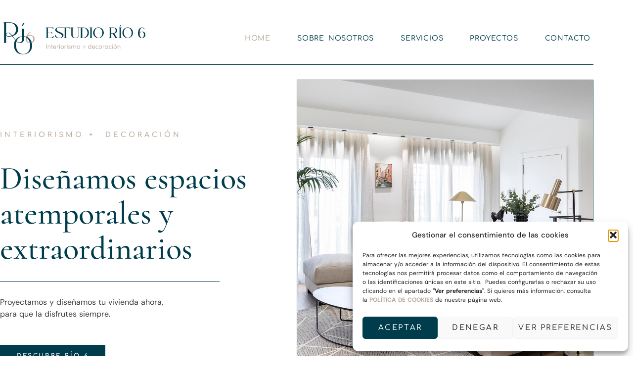

--- FILE ---
content_type: text/css
request_url: https://estudiorio6.com/wp-content/uploads/elementor/css/post-221.css?ver=1769505002
body_size: 1623
content:
.elementor-kit-221{--e-global-color-primary:#003D4C;--e-global-color-secondary:#DED8CE;--e-global-color-text:#3E3E3E;--e-global-color-accent:#B7A99A;--e-global-color-85a79ec:#596C74;--e-global-color-c6ab98c:#EEECE8;--e-global-color-54447da:#AF605C;--e-global-color-4779b4f:#33C7CD;--e-global-color-96bc7c3:#A16B32;--e-global-color-2538c6a:#FFFFFF;--e-global-typography-primary-font-family:"Cormorant";--e-global-typography-primary-font-size:65px;--e-global-typography-primary-font-weight:500;--e-global-typography-primary-text-transform:none;--e-global-typography-primary-line-height:1.1em;--e-global-typography-secondary-font-family:"Comfortaa";--e-global-typography-secondary-font-size:22px;--e-global-typography-secondary-font-weight:500;--e-global-typography-secondary-text-transform:uppercase;--e-global-typography-secondary-line-height:1.2em;--e-global-typography-text-font-family:"DM Sans";--e-global-typography-text-font-size:16px;--e-global-typography-text-font-weight:400;--e-global-typography-text-text-transform:none;--e-global-typography-text-line-height:1.5em;--e-global-typography-text-letter-spacing:0px;--e-global-typography-text-word-spacing:1px;--e-global-typography-accent-font-family:"Comfortaa";--e-global-typography-accent-font-size:12px;--e-global-typography-accent-font-weight:600;--e-global-typography-accent-text-transform:uppercase;--e-global-typography-accent-text-decoration:none;--e-global-typography-accent-letter-spacing:2.6px;--e-global-typography-8cb22aa-font-family:"Cormorant";--e-global-typography-8cb22aa-font-size:38px;--e-global-typography-8cb22aa-font-weight:500;--e-global-typography-8cb22aa-text-transform:none;--e-global-typography-8cb22aa-line-height:1.2em;--e-global-typography-e7e0c80-font-family:"Cormorant";--e-global-typography-e7e0c80-font-size:21px;--e-global-typography-e7e0c80-font-weight:500;--e-global-typography-e7e0c80-text-transform:none;--e-global-typography-e7e0c80-line-height:1.4em;--e-global-typography-8a9389d-font-family:"Cormorant";--e-global-typography-8a9389d-font-size:19px;--e-global-typography-8a9389d-font-weight:500;--e-global-typography-8a9389d-text-transform:none;--e-global-typography-8a9389d-line-height:1.4em;--e-global-typography-5009b51-font-family:"Cormorant";--e-global-typography-5009b51-font-size:17px;--e-global-typography-5009b51-font-weight:500;--e-global-typography-5009b51-text-transform:none;--e-global-typography-5009b51-line-height:1.8em;--e-global-typography-2efa101-font-family:"Fahkwang";--e-global-typography-2efa101-font-size:39px;--e-global-typography-2efa101-font-weight:500;--e-global-typography-2efa101-text-transform:none;--e-global-typography-2efa101-line-height:1.4em;--e-global-typography-4d18f0d-font-family:"DM Sans";--e-global-typography-4d18f0d-font-size:13px;--e-global-typography-4d18f0d-font-weight:600;--e-global-typography-4d18f0d-text-transform:uppercase;--e-global-typography-4d18f0d-font-style:italic;--e-global-typography-564ccb3-font-family:"DM Sans";--e-global-typography-564ccb3-font-size:12px;--e-global-typography-564ccb3-font-weight:500;--e-global-typography-564ccb3-text-transform:uppercase;--e-global-typography-564ccb3-font-style:italic;--e-global-typography-564ccb3-line-height:1.8em;--e-global-typography-f0819b2-font-family:"Comfortaa";--e-global-typography-f0819b2-font-size:14px;--e-global-typography-f0819b2-font-weight:600;--e-global-typography-f0819b2-text-transform:uppercase;--e-global-typography-f0819b2-font-style:normal;--e-global-typography-f0819b2-letter-spacing:5px;color:var( --e-global-color-text );font-family:var( --e-global-typography-text-font-family ), Sans-serif;font-size:var( --e-global-typography-text-font-size );font-weight:var( --e-global-typography-text-font-weight );text-transform:var( --e-global-typography-text-text-transform );line-height:var( --e-global-typography-text-line-height );letter-spacing:var( --e-global-typography-text-letter-spacing );word-spacing:var( --e-global-typography-text-word-spacing );}.elementor-kit-221 button,.elementor-kit-221 input[type="button"],.elementor-kit-221 input[type="submit"],.elementor-kit-221 .elementor-button{background-color:var( --e-global-color-primary );font-family:var( --e-global-typography-accent-font-family ), Sans-serif;font-size:var( --e-global-typography-accent-font-size );font-weight:var( --e-global-typography-accent-font-weight );text-transform:var( --e-global-typography-accent-text-transform );text-decoration:var( --e-global-typography-accent-text-decoration );letter-spacing:var( --e-global-typography-accent-letter-spacing );color:#FFFFFF;border-style:solid;border-width:0px 0px 0px 0px;border-radius:0px 0px 0px 0px;padding:16px 34px 16px 34px;}.elementor-kit-221 button:hover,.elementor-kit-221 button:focus,.elementor-kit-221 input[type="button"]:hover,.elementor-kit-221 input[type="button"]:focus,.elementor-kit-221 input[type="submit"]:hover,.elementor-kit-221 input[type="submit"]:focus,.elementor-kit-221 .elementor-button:hover,.elementor-kit-221 .elementor-button:focus{background-color:var( --e-global-color-accent );color:#FFFFFF;}.elementor-kit-221 e-page-transition{background-color:#FFBC7D;}.elementor-kit-221 a{color:var( --e-global-color-text );text-decoration:none;}.elementor-kit-221 a:hover{color:var( --e-global-color-accent );}.elementor-kit-221 h1{color:var( --e-global-color-primary );font-family:var( --e-global-typography-primary-font-family ), Sans-serif;font-size:var( --e-global-typography-primary-font-size );font-weight:var( --e-global-typography-primary-font-weight );text-transform:var( --e-global-typography-primary-text-transform );line-height:var( --e-global-typography-primary-line-height );}.elementor-kit-221 h2{color:var( --e-global-color-primary );font-family:var( --e-global-typography-secondary-font-family ), Sans-serif;font-size:var( --e-global-typography-secondary-font-size );font-weight:var( --e-global-typography-secondary-font-weight );text-transform:var( --e-global-typography-secondary-text-transform );line-height:var( --e-global-typography-secondary-line-height );}.elementor-kit-221 h3{color:var( --e-global-color-primary );font-family:var( --e-global-typography-8cb22aa-font-family ), Sans-serif;font-size:var( --e-global-typography-8cb22aa-font-size );font-weight:var( --e-global-typography-8cb22aa-font-weight );text-transform:var( --e-global-typography-8cb22aa-text-transform );line-height:var( --e-global-typography-8cb22aa-line-height );}.elementor-kit-221 h4{color:var( --e-global-color-primary );font-family:var( --e-global-typography-e7e0c80-font-family ), Sans-serif;font-size:var( --e-global-typography-e7e0c80-font-size );font-weight:var( --e-global-typography-e7e0c80-font-weight );text-transform:var( --e-global-typography-e7e0c80-text-transform );line-height:var( --e-global-typography-e7e0c80-line-height );word-spacing:var( --e-global-typography-e7e0c80-word-spacing );}.elementor-kit-221 h5{color:var( --e-global-color-primary );font-family:var( --e-global-typography-8a9389d-font-family ), Sans-serif;font-size:var( --e-global-typography-8a9389d-font-size );font-weight:var( --e-global-typography-8a9389d-font-weight );text-transform:var( --e-global-typography-8a9389d-text-transform );line-height:var( --e-global-typography-8a9389d-line-height );word-spacing:var( --e-global-typography-8a9389d-word-spacing );}.elementor-kit-221 h6{color:var( --e-global-color-primary );font-family:var( --e-global-typography-5009b51-font-family ), Sans-serif;font-size:var( --e-global-typography-5009b51-font-size );font-weight:var( --e-global-typography-5009b51-font-weight );text-transform:var( --e-global-typography-5009b51-text-transform );line-height:var( --e-global-typography-5009b51-line-height );word-spacing:var( --e-global-typography-5009b51-word-spacing );}.elementor-kit-221 img{border-style:solid;border-width:0px 0px 0px 0px;border-color:var( --e-global-color-secondary );border-radius:0px 0px 0px 0px;}.elementor-kit-221 label{color:var( --e-global-color-primary );font-family:var( --e-global-typography-564ccb3-font-family ), Sans-serif;font-size:var( --e-global-typography-564ccb3-font-size );font-weight:var( --e-global-typography-564ccb3-font-weight );text-transform:var( --e-global-typography-564ccb3-text-transform );font-style:var( --e-global-typography-564ccb3-font-style );line-height:var( --e-global-typography-564ccb3-line-height );}.elementor-kit-221 input:not([type="button"]):not([type="submit"]),.elementor-kit-221 textarea,.elementor-kit-221 .elementor-field-textual{font-family:var( --e-global-typography-text-font-family ), Sans-serif;font-size:var( --e-global-typography-text-font-size );font-weight:var( --e-global-typography-text-font-weight );text-transform:var( --e-global-typography-text-text-transform );line-height:var( --e-global-typography-text-line-height );letter-spacing:var( --e-global-typography-text-letter-spacing );word-spacing:var( --e-global-typography-text-word-spacing );color:var( --e-global-color-text );background-color:#02010100;border-style:solid;border-width:0px 0px 1px 0px;border-color:var( --e-global-color-secondary );border-radius:0px 0px 0px 0px;padding:5px 0px 25px 0px;}.elementor-section.elementor-section-boxed > .elementor-container{max-width:1140px;}.e-con{--container-max-width:1140px;}.elementor-widget:not(:last-child){margin-block-end:20px;}.elementor-element{--widgets-spacing:20px 20px;--widgets-spacing-row:20px;--widgets-spacing-column:20px;}{}h1.entry-title{display:var(--page-title-display);}.site-header .site-branding{flex-direction:column;align-items:stretch;}.site-header{padding-inline-end:0px;padding-inline-start:0px;}.site-footer .site-branding{flex-direction:column;align-items:stretch;}@media(max-width:1024px){.elementor-kit-221{--e-global-typography-primary-font-size:45px;--e-global-typography-secondary-font-size:20px;--e-global-typography-text-font-size:14px;--e-global-typography-accent-font-size:12px;--e-global-typography-8cb22aa-font-size:22px;--e-global-typography-e7e0c80-font-size:19px;--e-global-typography-8a9389d-font-size:18px;--e-global-typography-5009b51-font-size:16px;--e-global-typography-2efa101-font-size:42px;--e-global-typography-f0819b2-font-size:14px;font-size:var( --e-global-typography-text-font-size );line-height:var( --e-global-typography-text-line-height );letter-spacing:var( --e-global-typography-text-letter-spacing );word-spacing:var( --e-global-typography-text-word-spacing );}.elementor-kit-221 h1{font-size:var( --e-global-typography-primary-font-size );line-height:var( --e-global-typography-primary-line-height );}.elementor-kit-221 h2{font-size:var( --e-global-typography-secondary-font-size );line-height:var( --e-global-typography-secondary-line-height );}.elementor-kit-221 h3{font-size:var( --e-global-typography-8cb22aa-font-size );line-height:var( --e-global-typography-8cb22aa-line-height );}.elementor-kit-221 h4{font-size:var( --e-global-typography-e7e0c80-font-size );line-height:var( --e-global-typography-e7e0c80-line-height );word-spacing:var( --e-global-typography-e7e0c80-word-spacing );}.elementor-kit-221 h5{font-size:var( --e-global-typography-8a9389d-font-size );line-height:var( --e-global-typography-8a9389d-line-height );word-spacing:var( --e-global-typography-8a9389d-word-spacing );}.elementor-kit-221 h6{font-size:var( --e-global-typography-5009b51-font-size );line-height:var( --e-global-typography-5009b51-line-height );word-spacing:var( --e-global-typography-5009b51-word-spacing );}.elementor-kit-221 button,.elementor-kit-221 input[type="button"],.elementor-kit-221 input[type="submit"],.elementor-kit-221 .elementor-button{font-size:var( --e-global-typography-accent-font-size );letter-spacing:var( --e-global-typography-accent-letter-spacing );}.elementor-kit-221 label{font-size:var( --e-global-typography-564ccb3-font-size );line-height:var( --e-global-typography-564ccb3-line-height );}.elementor-kit-221 input:not([type="button"]):not([type="submit"]),.elementor-kit-221 textarea,.elementor-kit-221 .elementor-field-textual{font-size:var( --e-global-typography-text-font-size );line-height:var( --e-global-typography-text-line-height );letter-spacing:var( --e-global-typography-text-letter-spacing );word-spacing:var( --e-global-typography-text-word-spacing );}.elementor-section.elementor-section-boxed > .elementor-container{max-width:1024px;}.e-con{--container-max-width:1024px;}}@media(max-width:767px){.elementor-kit-221{--e-global-typography-primary-font-size:36px;--e-global-typography-secondary-font-size:18px;--e-global-typography-text-font-size:14px;--e-global-typography-accent-font-size:12px;--e-global-typography-8cb22aa-font-size:21px;--e-global-typography-e7e0c80-font-size:18px;--e-global-typography-8a9389d-font-size:17px;--e-global-typography-5009b51-font-size:16px;--e-global-typography-2efa101-font-size:40px;--e-global-typography-f0819b2-font-size:13px;font-size:var( --e-global-typography-text-font-size );line-height:var( --e-global-typography-text-line-height );letter-spacing:var( --e-global-typography-text-letter-spacing );word-spacing:var( --e-global-typography-text-word-spacing );}.elementor-kit-221 h1{font-size:var( --e-global-typography-primary-font-size );line-height:var( --e-global-typography-primary-line-height );}.elementor-kit-221 h2{font-size:var( --e-global-typography-secondary-font-size );line-height:var( --e-global-typography-secondary-line-height );}.elementor-kit-221 h3{font-size:var( --e-global-typography-8cb22aa-font-size );line-height:var( --e-global-typography-8cb22aa-line-height );}.elementor-kit-221 h4{font-size:var( --e-global-typography-e7e0c80-font-size );line-height:var( --e-global-typography-e7e0c80-line-height );word-spacing:var( --e-global-typography-e7e0c80-word-spacing );}.elementor-kit-221 h5{font-size:var( --e-global-typography-8a9389d-font-size );line-height:var( --e-global-typography-8a9389d-line-height );word-spacing:var( --e-global-typography-8a9389d-word-spacing );}.elementor-kit-221 h6{font-size:var( --e-global-typography-5009b51-font-size );line-height:var( --e-global-typography-5009b51-line-height );word-spacing:var( --e-global-typography-5009b51-word-spacing );}.elementor-kit-221 button,.elementor-kit-221 input[type="button"],.elementor-kit-221 input[type="submit"],.elementor-kit-221 .elementor-button{font-size:var( --e-global-typography-accent-font-size );letter-spacing:var( --e-global-typography-accent-letter-spacing );}.elementor-kit-221 label{font-size:var( --e-global-typography-564ccb3-font-size );line-height:var( --e-global-typography-564ccb3-line-height );}.elementor-kit-221 input:not([type="button"]):not([type="submit"]),.elementor-kit-221 textarea,.elementor-kit-221 .elementor-field-textual{font-size:var( --e-global-typography-text-font-size );line-height:var( --e-global-typography-text-line-height );letter-spacing:var( --e-global-typography-text-letter-spacing );word-spacing:var( --e-global-typography-text-word-spacing );}.elementor-section.elementor-section-boxed > .elementor-container{max-width:767px;}.e-con{--container-max-width:767px;}}

--- FILE ---
content_type: text/css
request_url: https://estudiorio6.com/wp-content/uploads/elementor/css/post-11.css?ver=1769505003
body_size: 5053
content:
.elementor-11 .elementor-element.elementor-element-4337fe43 > .elementor-container{max-width:1200px;}.elementor-11 .elementor-element.elementor-element-4337fe43{border-style:solid;border-width:0px 0px 0px 0px;border-color:var( --e-global-color-secondary );padding:30px 0px 0px 0px;}.elementor-bc-flex-widget .elementor-11 .elementor-element.elementor-element-49732c76.elementor-column .elementor-widget-wrap{align-items:flex-end;}.elementor-11 .elementor-element.elementor-element-49732c76.elementor-column.elementor-element[data-element_type="column"] > .elementor-widget-wrap.elementor-element-populated{align-content:flex-end;align-items:flex-end;}.elementor-11 .elementor-element.elementor-element-49732c76 > .elementor-element-populated{padding:100px 0px 0px 0px;}.elementor-11 .elementor-element.elementor-element-49732c76{z-index:5;}.elementor-11 .elementor-element.elementor-element-c8c694f .elementor-heading-title{font-family:var( --e-global-typography-f0819b2-font-family ), Sans-serif;font-size:var( --e-global-typography-f0819b2-font-size );font-weight:var( --e-global-typography-f0819b2-font-weight );text-transform:var( --e-global-typography-f0819b2-text-transform );font-style:var( --e-global-typography-f0819b2-font-style );line-height:var( --e-global-typography-f0819b2-line-height );letter-spacing:var( --e-global-typography-f0819b2-letter-spacing );word-spacing:var( --e-global-typography-f0819b2-word-spacing );color:var( --e-global-color-accent );}.elementor-11 .elementor-element.elementor-element-38755a23 > .elementor-widget-container{margin:20px -120px 0px 0px;}.elementor-11 .elementor-element.elementor-element-38755a23 .elementor-heading-title{font-family:"Cormorant", Sans-serif;font-size:65px;font-weight:500;text-transform:none;line-height:1.1em;color:var( --e-global-color-primary );}.elementor-11 .elementor-element.elementor-element-1d11e267{--divider-border-style:solid;--divider-color:var( --e-global-color-primary );--divider-border-width:1px;}.elementor-11 .elementor-element.elementor-element-1d11e267 .elementor-divider-separator{width:74%;}.elementor-11 .elementor-element.elementor-element-1d11e267 .elementor-divider{padding-block-start:10px;padding-block-end:10px;}.elementor-11 .elementor-element.elementor-element-6439ded9 > .elementor-widget-container{margin:0px 250px 30px 0px;}.elementor-11 .elementor-element.elementor-element-6439ded9{font-family:var( --e-global-typography-text-font-family ), Sans-serif;font-size:var( --e-global-typography-text-font-size );font-weight:var( --e-global-typography-text-font-weight );text-transform:var( --e-global-typography-text-text-transform );line-height:var( --e-global-typography-text-line-height );letter-spacing:var( --e-global-typography-text-letter-spacing );word-spacing:var( --e-global-typography-text-word-spacing );color:var( --e-global-color-text );}.elementor-11 .elementor-element.elementor-element-a069639 .elementor-button{background-color:var( --e-global-color-primary );font-family:var( --e-global-typography-accent-font-family ), Sans-serif;font-size:var( --e-global-typography-accent-font-size );font-weight:var( --e-global-typography-accent-font-weight );text-transform:var( --e-global-typography-accent-text-transform );text-decoration:var( --e-global-typography-accent-text-decoration );letter-spacing:var( --e-global-typography-accent-letter-spacing );}.elementor-11 .elementor-element.elementor-element-a069639 .elementor-button:hover, .elementor-11 .elementor-element.elementor-element-a069639 .elementor-button:focus{background-color:var( --e-global-color-accent );}.elementor-11 .elementor-element.elementor-element-12cf0b73{--spacer-size:40px;}.elementor-11 .elementor-element.elementor-element-6b7daba6:not(.elementor-motion-effects-element-type-background) > .elementor-widget-wrap, .elementor-11 .elementor-element.elementor-element-6b7daba6 > .elementor-widget-wrap > .elementor-motion-effects-container > .elementor-motion-effects-layer{background-image:url("https://estudiorio6.com/wp-content/uploads/2023/07/interiorismo-y-decoracion-murcia.jpg");background-position:center left;background-size:cover;}.elementor-11 .elementor-element.elementor-element-6b7daba6 > .elementor-element-populated{border-style:solid;border-width:1px 1px 1px 1px;border-color:var( --e-global-color-primary );transition:background 0.3s, border 0.3s, border-radius 0.3s, box-shadow 0.3s;margin:0px 0px 0px 0px;--e-column-margin-right:0px;--e-column-margin-left:0px;padding:100px 0px 0px 0px;}.elementor-11 .elementor-element.elementor-element-6b7daba6 > .elementor-element-populated > .elementor-background-overlay{transition:background 0.3s, border-radius 0.3s, opacity 0.3s;}.elementor-11 .elementor-element.elementor-element-6b7daba6{z-index:1;}.elementor-11 .elementor-element.elementor-element-c57154c{--spacer-size:0px;}.elementor-11 .elementor-element.elementor-element-92dfbd6 > .elementor-background-overlay{background-image:url("https://estudiorio6.com/wp-content/uploads/2023/07/RIO61x.png");background-position:-25px 215px;background-repeat:no-repeat;background-size:60% auto;opacity:0.4;}.elementor-11 .elementor-element.elementor-element-92dfbd6{margin-top:0px;margin-bottom:0px;padding:100px 0px 100px 0px;}.elementor-11 .elementor-element.elementor-element-790b47e > .elementor-container{max-width:1200px;}.elementor-11 .elementor-element.elementor-element-bdaa9bc > .elementor-element-populated{padding:0px 0px 0px 0px;}.elementor-11 .elementor-element.elementor-element-f1a6581:not(.elementor-motion-effects-element-type-background) > .elementor-widget-wrap, .elementor-11 .elementor-element.elementor-element-f1a6581 > .elementor-widget-wrap > .elementor-motion-effects-container > .elementor-motion-effects-layer{background-image:url("https://estudiorio6.com/wp-content/uploads/2023/07/estudio-rio-6-decoracion-e-interiorismo.jpg");background-position:center center;background-size:cover;}.elementor-11 .elementor-element.elementor-element-f1a6581 > .elementor-element-populated >  .elementor-background-overlay{background-color:var( --e-global-color-primary );opacity:0.1;}.elementor-11 .elementor-element.elementor-element-f1a6581 > .elementor-element-populated{border-style:solid;border-width:1px 1px 1px 1px;border-color:var( --e-global-color-primary );transition:background 0.3s, border 0.3s, border-radius 0.3s, box-shadow 0.3s;margin:0px 15px 50px 0px;--e-column-margin-right:15px;--e-column-margin-left:0px;padding:20px 20px 20px 20px;}.elementor-11 .elementor-element.elementor-element-f1a6581 > .elementor-element-populated > .elementor-background-overlay{transition:background 0.3s, border-radius 0.3s, opacity 0.3s;}.elementor-11 .elementor-element.elementor-element-6c68ee1{--spacer-size:200px;}.elementor-11 .elementor-element.elementor-element-74592a6{--spacer-size:200px;}.elementor-11 .elementor-element.elementor-element-75f4c40:not(.elementor-motion-effects-element-type-background) > .elementor-widget-wrap, .elementor-11 .elementor-element.elementor-element-75f4c40 > .elementor-widget-wrap > .elementor-motion-effects-container > .elementor-motion-effects-layer{background-image:url("https://estudiorio6.com/wp-content/uploads/2023/07/decoracion-minimalista-cocina.jpg");background-position:center center;background-size:cover;}.elementor-11 .elementor-element.elementor-element-75f4c40 > .elementor-element-populated >  .elementor-background-overlay{background-color:var( --e-global-color-primary );opacity:0.1;}.elementor-bc-flex-widget .elementor-11 .elementor-element.elementor-element-75f4c40.elementor-column .elementor-widget-wrap{align-items:center;}.elementor-11 .elementor-element.elementor-element-75f4c40.elementor-column.elementor-element[data-element_type="column"] > .elementor-widget-wrap.elementor-element-populated{align-content:center;align-items:center;}.elementor-11 .elementor-element.elementor-element-75f4c40 > .elementor-element-populated{border-style:solid;border-width:1px 1px 1px 1px;border-color:var( --e-global-color-primary );transition:background 0.3s, border 0.3s, border-radius 0.3s, box-shadow 0.3s;margin:50px 0px 0px 15px;--e-column-margin-right:0px;--e-column-margin-left:15px;padding:0px 0px 0px 0px;}.elementor-11 .elementor-element.elementor-element-75f4c40 > .elementor-element-populated > .elementor-background-overlay{transition:background 0.3s, border-radius 0.3s, opacity 0.3s;}.elementor-11 .elementor-element.elementor-element-ed8d12f{--spacer-size:200px;}.elementor-bc-flex-widget .elementor-11 .elementor-element.elementor-element-0c4b5f5.elementor-column .elementor-widget-wrap{align-items:center;}.elementor-11 .elementor-element.elementor-element-0c4b5f5.elementor-column.elementor-element[data-element_type="column"] > .elementor-widget-wrap.elementor-element-populated{align-content:center;align-items:center;}.elementor-11 .elementor-element.elementor-element-0c4b5f5 > .elementor-element-populated{margin:0px 0px 0px 100px;--e-column-margin-right:0px;--e-column-margin-left:100px;padding:0px 0px 0px 0px;}.elementor-11 .elementor-element.elementor-element-47137cf > .elementor-widget-container{margin:0px 0px -15px 0px;padding:0px 0px 0px 0px;border-style:solid;border-width:0px 0px 0px 0px;border-color:var( --e-global-color-accent );}.elementor-11 .elementor-element.elementor-element-47137cf{font-family:var( --e-global-typography-f0819b2-font-family ), Sans-serif;font-size:var( --e-global-typography-f0819b2-font-size );font-weight:var( --e-global-typography-f0819b2-font-weight );text-transform:var( --e-global-typography-f0819b2-text-transform );font-style:var( --e-global-typography-f0819b2-font-style );line-height:var( --e-global-typography-f0819b2-line-height );letter-spacing:var( --e-global-typography-f0819b2-letter-spacing );word-spacing:var( --e-global-typography-f0819b2-word-spacing );color:var( --e-global-color-accent );}.elementor-11 .elementor-element.elementor-element-0b4b128 > .elementor-widget-container{margin:0px 0px -5px 0px;}.elementor-11 .elementor-element.elementor-element-0b4b128 .elementor-heading-title{font-family:"Cormorant", Sans-serif;font-size:55px;font-weight:500;text-transform:none;line-height:1.4em;-webkit-text-stroke-color:#000;stroke:#000;color:var( --e-global-color-primary );}.elementor-11 .elementor-element.elementor-element-8e4e6d8{--divider-border-style:solid;--divider-color:#000;--divider-border-width:1px;}.elementor-11 .elementor-element.elementor-element-8e4e6d8 .elementor-divider-separator{width:100%;}.elementor-11 .elementor-element.elementor-element-8e4e6d8 .elementor-divider{padding-block-start:2px;padding-block-end:2px;}.elementor-11 .elementor-element.elementor-element-8935681 > .elementor-widget-container{margin:10px 0px 0px 0px;}.elementor-11 .elementor-element.elementor-element-8935681{font-family:"DM Sans", Sans-serif;font-size:16px;font-weight:400;text-transform:none;line-height:1.5em;letter-spacing:0px;word-spacing:1px;color:var( --e-global-color-text );}.elementor-11 .elementor-element.elementor-element-92c8cee > .elementor-widget-container{margin:0px 0px 30px 0px;}.elementor-11 .elementor-element.elementor-element-92c8cee{font-family:"DM Sans", Sans-serif;font-size:16px;font-weight:400;text-transform:none;line-height:1.5em;letter-spacing:0px;word-spacing:1px;color:var( --e-global-color-text );}.elementor-11 .elementor-element.elementor-element-c05f9b8 .elementor-button{background-color:var( --e-global-color-primary );font-family:var( --e-global-typography-accent-font-family ), Sans-serif;font-size:var( --e-global-typography-accent-font-size );font-weight:var( --e-global-typography-accent-font-weight );text-transform:var( --e-global-typography-accent-text-transform );text-decoration:var( --e-global-typography-accent-text-decoration );letter-spacing:var( --e-global-typography-accent-letter-spacing );fill:#FFFFFF;color:#FFFFFF;border-radius:0px 0px 0px 0px;padding:16px 34px 16px 34px;}.elementor-11 .elementor-element.elementor-element-c05f9b8 .elementor-button:hover, .elementor-11 .elementor-element.elementor-element-c05f9b8 .elementor-button:focus{background-color:var( --e-global-color-accent );color:#FFFFFF;}.elementor-11 .elementor-element.elementor-element-c05f9b8 > .elementor-widget-container{margin:0px 0px 0px 0px;}.elementor-11 .elementor-element.elementor-element-c05f9b8 .elementor-button:hover svg, .elementor-11 .elementor-element.elementor-element-c05f9b8 .elementor-button:focus svg{fill:#FFFFFF;}.elementor-11 .elementor-element.elementor-element-465bf4b6:not(.elementor-motion-effects-element-type-background), .elementor-11 .elementor-element.elementor-element-465bf4b6 > .elementor-motion-effects-container > .elementor-motion-effects-layer{background-color:var( --e-global-color-primary );}.elementor-11 .elementor-element.elementor-element-465bf4b6 > .elementor-container{max-width:1200px;}.elementor-11 .elementor-element.elementor-element-465bf4b6{transition:background 0.3s, border 0.3s, border-radius 0.3s, box-shadow 0.3s;margin-top:0px;margin-bottom:250px;padding:100px 0px 0px 0px;}.elementor-11 .elementor-element.elementor-element-465bf4b6 > .elementor-background-overlay{transition:background 0.3s, border-radius 0.3s, opacity 0.3s;}.elementor-11 .elementor-element.elementor-element-607f179d > .elementor-element-populated{padding:0px 0px 0px 0px;}.elementor-11 .elementor-element.elementor-element-6b633bc1 > .elementor-container{max-width:1200px;}.elementor-11 .elementor-element.elementor-element-6b633bc1{margin-top:0px;margin-bottom:70px;}.elementor-11 .elementor-element.elementor-element-1a838027 > .elementor-element-populated{margin:0px 50px 0px 0px;--e-column-margin-right:50px;--e-column-margin-left:0px;padding:0px 0px 0px 0px;}.elementor-11 .elementor-element.elementor-element-7ebac572 > .elementor-widget-container{margin:0px 0px -15px 0px;padding:0px 0px 0px 0px;border-style:solid;border-width:0px 0px 0px 0px;border-color:var( --e-global-color-accent );}.elementor-11 .elementor-element.elementor-element-7ebac572{font-family:var( --e-global-typography-f0819b2-font-family ), Sans-serif;font-size:var( --e-global-typography-f0819b2-font-size );font-weight:var( --e-global-typography-f0819b2-font-weight );text-transform:var( --e-global-typography-f0819b2-text-transform );font-style:var( --e-global-typography-f0819b2-font-style );line-height:var( --e-global-typography-f0819b2-line-height );letter-spacing:var( --e-global-typography-f0819b2-letter-spacing );word-spacing:var( --e-global-typography-f0819b2-word-spacing );color:var( --e-global-color-accent );}.elementor-11 .elementor-element.elementor-element-6525390f > .elementor-widget-container{margin:0px 0px -5px 0px;}.elementor-11 .elementor-element.elementor-element-6525390f .elementor-heading-title{font-family:"Cormorant", Sans-serif;font-size:55px;font-weight:500;text-transform:none;line-height:1.2em;color:#FFFFFF;}.elementor-11 .elementor-element.elementor-element-36535760 > .elementor-container{max-width:1200px;}.elementor-11 .elementor-element.elementor-element-36535760{margin-top:0px;margin-bottom:120px;}.elementor-11 .elementor-element.elementor-element-7702f055:not(.elementor-motion-effects-element-type-background) > .elementor-widget-wrap, .elementor-11 .elementor-element.elementor-element-7702f055 > .elementor-widget-wrap > .elementor-motion-effects-container > .elementor-motion-effects-layer{background-image:url("https://estudiorio6.com/wp-content/uploads/2023/07/domestic-interior-of-living-room-H9R53CF-1024x683.jpg");background-position:center center;background-size:cover;}.elementor-11 .elementor-element.elementor-element-7702f055 > .elementor-element-populated >  .elementor-background-overlay{background-color:var( --e-global-color-primary );opacity:0.85;}.elementor-11 .elementor-element.elementor-element-7702f055:hover > .elementor-element-populated >  .elementor-background-overlay{opacity:0.65;}.elementor-11 .elementor-element.elementor-element-7702f055 > .elementor-element-populated{border-style:solid;border-width:0.5px 0.5px 0.5px 0.5px;border-color:#FFFFFF;transition:background 0.3s, border 0.3s, border-radius 0.3s, box-shadow 0.3s;margin:0px 15px 0px 0px;--e-column-margin-right:15px;--e-column-margin-left:0px;padding:130px 40px 40px 40px;}.elementor-11 .elementor-element.elementor-element-7702f055:hover > .elementor-element-populated{border-style:solid;border-color:var( --e-global-color-secondary );}.elementor-11 .elementor-element.elementor-element-7702f055 > .elementor-element-populated > .elementor-background-overlay{transition:background 0.5s, border-radius 0.3s, opacity 0.5s;}.elementor-11 .elementor-element.elementor-element-3a6d5e1 > .elementor-widget-container{margin:0px 0px -15px 0px;}.elementor-11 .elementor-element.elementor-element-3a6d5e1{font-family:"Lusitana", Sans-serif;font-size:45px;font-weight:500;text-transform:none;line-height:1.2em;color:var( --e-global-color-accent );}.elementor-11 .elementor-element.elementor-element-5ef793d6 > .elementor-widget-container{margin:0px 0px -5px 0px;}.elementor-11 .elementor-element.elementor-element-5ef793d6 .elementor-heading-title{font-family:"Cormorant", Sans-serif;font-size:38px;font-weight:500;text-transform:none;line-height:1.2em;color:#FFFFFF;}.elementor-11 .elementor-element.elementor-element-b600cf2 > .elementor-widget-container{margin:0px 0px -15px 0px;}.elementor-11 .elementor-element.elementor-element-b600cf2{font-family:var( --e-global-typography-text-font-family ), Sans-serif;font-size:var( --e-global-typography-text-font-size );font-weight:var( --e-global-typography-text-font-weight );text-transform:var( --e-global-typography-text-text-transform );line-height:var( --e-global-typography-text-line-height );letter-spacing:var( --e-global-typography-text-letter-spacing );word-spacing:var( --e-global-typography-text-word-spacing );color:#FFFFFF;}.elementor-11 .elementor-element.elementor-element-1b1b2a41 .elementor-button{background-color:#00000000;font-family:var( --e-global-typography-accent-font-family ), Sans-serif;font-size:var( --e-global-typography-accent-font-size );font-weight:var( --e-global-typography-accent-font-weight );text-transform:var( --e-global-typography-accent-text-transform );text-decoration:var( --e-global-typography-accent-text-decoration );letter-spacing:var( --e-global-typography-accent-letter-spacing );fill:var( --e-global-color-accent );color:var( --e-global-color-accent );border-style:solid;border-width:0px 0px 0.5px 0px;border-color:#FFFFFF;border-radius:0px 0px 0px 0px;padding:0px 0px 3px 0px;}.elementor-11 .elementor-element.elementor-element-1b1b2a41 .elementor-button:hover, .elementor-11 .elementor-element.elementor-element-1b1b2a41 .elementor-button:focus{background-color:#D87E3600;color:var( --e-global-color-accent );border-color:var( --e-global-color-accent );}.elementor-11 .elementor-element.elementor-element-1b1b2a41 > .elementor-widget-container{margin:0px 0px 0px 0px;}.elementor-11 .elementor-element.elementor-element-1b1b2a41 .elementor-button-content-wrapper{flex-direction:row-reverse;}.elementor-11 .elementor-element.elementor-element-1b1b2a41 .elementor-button .elementor-button-content-wrapper{gap:10px;}.elementor-11 .elementor-element.elementor-element-1b1b2a41 .elementor-button:hover svg, .elementor-11 .elementor-element.elementor-element-1b1b2a41 .elementor-button:focus svg{fill:var( --e-global-color-accent );}.elementor-11 .elementor-element.elementor-element-cb45720:not(.elementor-motion-effects-element-type-background) > .elementor-widget-wrap, .elementor-11 .elementor-element.elementor-element-cb45720 > .elementor-widget-wrap > .elementor-motion-effects-container > .elementor-motion-effects-layer{background-image:url("https://estudiorio6.com/wp-content/uploads/2023/07/interior-of-bedroom-G25FHGB-512x1024.jpg");background-position:center center;background-size:cover;}.elementor-11 .elementor-element.elementor-element-cb45720 > .elementor-element-populated >  .elementor-background-overlay{background-color:var( --e-global-color-primary );opacity:0.85;}.elementor-11 .elementor-element.elementor-element-cb45720:hover > .elementor-element-populated >  .elementor-background-overlay{opacity:0.65;}.elementor-11 .elementor-element.elementor-element-cb45720 > .elementor-element-populated{border-style:solid;border-width:0.5px 0.5px 0.5px 0.5px;border-color:#FFFFFF;transition:background 0.3s, border 0.3s, border-radius 0.3s, box-shadow 0.3s;margin:0px 15px 0px 0px;--e-column-margin-right:15px;--e-column-margin-left:0px;padding:130px 40px 40px 40px;}.elementor-11 .elementor-element.elementor-element-cb45720:hover > .elementor-element-populated{border-style:solid;border-color:var( --e-global-color-secondary );}.elementor-11 .elementor-element.elementor-element-cb45720 > .elementor-element-populated > .elementor-background-overlay{transition:background 0.5s, border-radius 0.3s, opacity 0.5s;}.elementor-11 .elementor-element.elementor-element-616776c > .elementor-widget-container{margin:0px 0px -15px 0px;}.elementor-11 .elementor-element.elementor-element-616776c{font-family:"Lusitana", Sans-serif;font-size:45px;font-weight:500;text-transform:none;line-height:1.2em;color:var( --e-global-color-accent );}.elementor-11 .elementor-element.elementor-element-392c9e85 > .elementor-widget-container{margin:0px 0px -5px 0px;}.elementor-11 .elementor-element.elementor-element-392c9e85 .elementor-heading-title{font-family:"Cormorant", Sans-serif;font-size:38px;font-weight:500;text-transform:none;line-height:1.2em;color:#FFFFFF;}.elementor-11 .elementor-element.elementor-element-3a0d1f38 > .elementor-widget-container{margin:0px 0px -15px 0px;}.elementor-11 .elementor-element.elementor-element-3a0d1f38{font-family:var( --e-global-typography-text-font-family ), Sans-serif;font-size:var( --e-global-typography-text-font-size );font-weight:var( --e-global-typography-text-font-weight );text-transform:var( --e-global-typography-text-text-transform );line-height:var( --e-global-typography-text-line-height );letter-spacing:var( --e-global-typography-text-letter-spacing );word-spacing:var( --e-global-typography-text-word-spacing );color:#FFFFFF;}.elementor-11 .elementor-element.elementor-element-7acabbbe .elementor-button{background-color:#00000000;font-family:var( --e-global-typography-accent-font-family ), Sans-serif;font-size:var( --e-global-typography-accent-font-size );font-weight:var( --e-global-typography-accent-font-weight );text-transform:var( --e-global-typography-accent-text-transform );text-decoration:var( --e-global-typography-accent-text-decoration );letter-spacing:var( --e-global-typography-accent-letter-spacing );fill:var( --e-global-color-accent );color:var( --e-global-color-accent );border-style:solid;border-width:0px 0px 0.5px 0px;border-color:#FFFFFF;border-radius:0px 0px 0px 0px;padding:0px 0px 3px 0px;}.elementor-11 .elementor-element.elementor-element-7acabbbe .elementor-button:hover, .elementor-11 .elementor-element.elementor-element-7acabbbe .elementor-button:focus{background-color:#D87E3600;color:var( --e-global-color-accent );border-color:var( --e-global-color-accent );}.elementor-11 .elementor-element.elementor-element-7acabbbe > .elementor-widget-container{margin:0px 0px 0px 0px;}.elementor-11 .elementor-element.elementor-element-7acabbbe .elementor-button-content-wrapper{flex-direction:row-reverse;}.elementor-11 .elementor-element.elementor-element-7acabbbe .elementor-button .elementor-button-content-wrapper{gap:10px;}.elementor-11 .elementor-element.elementor-element-7acabbbe .elementor-button:hover svg, .elementor-11 .elementor-element.elementor-element-7acabbbe .elementor-button:focus svg{fill:var( --e-global-color-accent );}.elementor-11 .elementor-element.elementor-element-1004f424:not(.elementor-motion-effects-element-type-background) > .elementor-widget-wrap, .elementor-11 .elementor-element.elementor-element-1004f424 > .elementor-widget-wrap > .elementor-motion-effects-container > .elementor-motion-effects-layer{background-image:url("https://estudiorio6.com/wp-content/uploads/2023/07/stylish-interior-design-of-spacious-dining-room-R6X673Y-1024x683.jpg");background-position:center center;background-size:cover;}.elementor-11 .elementor-element.elementor-element-1004f424 > .elementor-element-populated >  .elementor-background-overlay{background-color:var( --e-global-color-primary );opacity:0.85;}.elementor-11 .elementor-element.elementor-element-1004f424:hover > .elementor-element-populated >  .elementor-background-overlay{opacity:0.65;}.elementor-11 .elementor-element.elementor-element-1004f424 > .elementor-element-populated{border-style:solid;border-width:0.5px 0.5px 0.5px 0.5px;border-color:#FFFFFF;transition:background 0.3s, border 0.3s, border-radius 0.3s, box-shadow 0.3s;margin:0px 15px 0px 0px;--e-column-margin-right:15px;--e-column-margin-left:0px;padding:130px 40px 40px 40px;}.elementor-11 .elementor-element.elementor-element-1004f424:hover > .elementor-element-populated{border-style:solid;border-color:var( --e-global-color-secondary );}.elementor-11 .elementor-element.elementor-element-1004f424 > .elementor-element-populated > .elementor-background-overlay{transition:background 0.5s, border-radius 0.3s, opacity 0.5s;}.elementor-11 .elementor-element.elementor-element-47afc84 > .elementor-widget-container{margin:0px 0px -15px 0px;}.elementor-11 .elementor-element.elementor-element-47afc84{font-family:"Lusitana", Sans-serif;font-size:45px;font-weight:500;text-transform:none;line-height:1.2em;color:var( --e-global-color-accent );}.elementor-11 .elementor-element.elementor-element-4ed62022 > .elementor-widget-container{margin:0px 0px -5px 0px;}.elementor-11 .elementor-element.elementor-element-4ed62022 .elementor-heading-title{font-family:"Cormorant", Sans-serif;font-size:38px;font-weight:500;text-transform:none;line-height:1.2em;color:#FFFFFF;}.elementor-11 .elementor-element.elementor-element-2841452d > .elementor-widget-container{margin:0px 0px -15px 0px;}.elementor-11 .elementor-element.elementor-element-2841452d{font-family:var( --e-global-typography-text-font-family ), Sans-serif;font-size:var( --e-global-typography-text-font-size );font-weight:var( --e-global-typography-text-font-weight );text-transform:var( --e-global-typography-text-text-transform );line-height:var( --e-global-typography-text-line-height );letter-spacing:var( --e-global-typography-text-letter-spacing );word-spacing:var( --e-global-typography-text-word-spacing );color:#FFFFFF;}.elementor-11 .elementor-element.elementor-element-366d0c35 .elementor-button{background-color:#00000000;font-family:var( --e-global-typography-accent-font-family ), Sans-serif;font-size:var( --e-global-typography-accent-font-size );font-weight:var( --e-global-typography-accent-font-weight );text-transform:var( --e-global-typography-accent-text-transform );text-decoration:var( --e-global-typography-accent-text-decoration );letter-spacing:var( --e-global-typography-accent-letter-spacing );fill:var( --e-global-color-accent );color:var( --e-global-color-accent );border-style:solid;border-width:0px 0px 0.5px 0px;border-color:#FFFFFF;border-radius:0px 0px 0px 0px;padding:0px 0px 3px 0px;}.elementor-11 .elementor-element.elementor-element-366d0c35 .elementor-button:hover, .elementor-11 .elementor-element.elementor-element-366d0c35 .elementor-button:focus{background-color:#D87E3600;color:var( --e-global-color-accent );border-color:var( --e-global-color-accent );}.elementor-11 .elementor-element.elementor-element-366d0c35 > .elementor-widget-container{margin:0px 0px 0px 0px;}.elementor-11 .elementor-element.elementor-element-366d0c35 .elementor-button-content-wrapper{flex-direction:row-reverse;}.elementor-11 .elementor-element.elementor-element-366d0c35 .elementor-button .elementor-button-content-wrapper{gap:10px;}.elementor-11 .elementor-element.elementor-element-366d0c35 .elementor-button:hover svg, .elementor-11 .elementor-element.elementor-element-366d0c35 .elementor-button:focus svg{fill:var( --e-global-color-accent );}.elementor-11 .elementor-element.elementor-element-1d67a7da:not(.elementor-motion-effects-element-type-background) > .elementor-widget-wrap, .elementor-11 .elementor-element.elementor-element-1d67a7da > .elementor-widget-wrap > .elementor-motion-effects-container > .elementor-motion-effects-layer{background-image:url("https://estudiorio6.com/wp-content/uploads/2023/07/unique-living-room-interior-4JTLRDH-819x1024.jpg");background-position:center center;background-size:cover;}.elementor-11 .elementor-element.elementor-element-1d67a7da > .elementor-element-populated >  .elementor-background-overlay{background-color:var( --e-global-color-primary );opacity:0.85;}.elementor-11 .elementor-element.elementor-element-1d67a7da:hover > .elementor-element-populated >  .elementor-background-overlay{opacity:0.65;}.elementor-11 .elementor-element.elementor-element-1d67a7da > .elementor-element-populated{border-style:solid;border-width:0.5px 0.5px 0.5px 0.5px;border-color:#FFFFFF;transition:background 0.3s, border 0.3s, border-radius 0.3s, box-shadow 0.3s;margin:0px 0px 0px 0px;--e-column-margin-right:0px;--e-column-margin-left:0px;padding:130px 40px 40px 40px;}.elementor-11 .elementor-element.elementor-element-1d67a7da:hover > .elementor-element-populated{border-style:solid;border-color:var( --e-global-color-secondary );}.elementor-11 .elementor-element.elementor-element-1d67a7da > .elementor-element-populated > .elementor-background-overlay{transition:background 0.5s, border-radius 0.3s, opacity 0.5s;}.elementor-11 .elementor-element.elementor-element-80e4460 > .elementor-widget-container{margin:0px 0px -15px 0px;}.elementor-11 .elementor-element.elementor-element-80e4460{font-family:"Lusitana", Sans-serif;font-size:45px;font-weight:500;text-transform:none;line-height:1.2em;color:var( --e-global-color-accent );}.elementor-11 .elementor-element.elementor-element-6227ec85 > .elementor-widget-container{margin:0px 0px -5px 0px;}.elementor-11 .elementor-element.elementor-element-6227ec85 .elementor-heading-title{font-family:"Cormorant", Sans-serif;font-size:38px;font-weight:500;text-transform:none;line-height:1.2em;color:#FFFFFF;}.elementor-11 .elementor-element.elementor-element-45be1f7e > .elementor-widget-container{margin:0px 0px -15px 0px;}.elementor-11 .elementor-element.elementor-element-45be1f7e{font-family:var( --e-global-typography-text-font-family ), Sans-serif;font-size:var( --e-global-typography-text-font-size );font-weight:var( --e-global-typography-text-font-weight );text-transform:var( --e-global-typography-text-text-transform );line-height:var( --e-global-typography-text-line-height );letter-spacing:var( --e-global-typography-text-letter-spacing );word-spacing:var( --e-global-typography-text-word-spacing );color:#FFFFFF;}.elementor-11 .elementor-element.elementor-element-72c551d5 .elementor-button{background-color:#00000000;font-family:var( --e-global-typography-accent-font-family ), Sans-serif;font-size:var( --e-global-typography-accent-font-size );font-weight:var( --e-global-typography-accent-font-weight );text-transform:var( --e-global-typography-accent-text-transform );text-decoration:var( --e-global-typography-accent-text-decoration );letter-spacing:var( --e-global-typography-accent-letter-spacing );fill:var( --e-global-color-accent );color:var( --e-global-color-accent );border-style:solid;border-width:0px 0px 0.5px 0px;border-color:#FFFFFF;border-radius:0px 0px 0px 0px;padding:0px 0px 3px 0px;}.elementor-11 .elementor-element.elementor-element-72c551d5 .elementor-button:hover, .elementor-11 .elementor-element.elementor-element-72c551d5 .elementor-button:focus{background-color:#D87E3600;color:var( --e-global-color-accent );border-color:var( --e-global-color-accent );}.elementor-11 .elementor-element.elementor-element-72c551d5 > .elementor-widget-container{margin:0px 0px 0px 0px;}.elementor-11 .elementor-element.elementor-element-72c551d5 .elementor-button-content-wrapper{flex-direction:row-reverse;}.elementor-11 .elementor-element.elementor-element-72c551d5 .elementor-button .elementor-button-content-wrapper{gap:10px;}.elementor-11 .elementor-element.elementor-element-72c551d5 .elementor-button:hover svg, .elementor-11 .elementor-element.elementor-element-72c551d5 .elementor-button:focus svg{fill:var( --e-global-color-accent );}.elementor-11 .elementor-element.elementor-element-e5969e4:not(.elementor-motion-effects-element-type-background), .elementor-11 .elementor-element.elementor-element-e5969e4 > .elementor-motion-effects-container > .elementor-motion-effects-layer{background-image:url("https://estudiorio6.com/wp-content/uploads/2023/07/servicios-de-interiorismo-y-deco-estudio-rio-6.jpg");background-position:bottom center;background-repeat:no-repeat;background-size:cover;}.elementor-11 .elementor-element.elementor-element-e5969e4 > .elementor-container{max-width:1200px;min-height:500px;}.elementor-11 .elementor-element.elementor-element-e5969e4 > .elementor-background-overlay{opacity:0.1;transition:background 0.3s, border-radius 0.3s, opacity 0.3s;}.elementor-11 .elementor-element.elementor-element-e5969e4{border-style:solid;border-width:1px 1px 1px 1px;border-color:var( --e-global-color-primary );transition:background 0.3s, border 0.3s, border-radius 0.3s, box-shadow 0.3s;margin-top:0px;margin-bottom:-250px;}.elementor-bc-flex-widget .elementor-11 .elementor-element.elementor-element-7bc318a5.elementor-column .elementor-widget-wrap{align-items:center;}.elementor-11 .elementor-element.elementor-element-7bc318a5.elementor-column.elementor-element[data-element_type="column"] > .elementor-widget-wrap.elementor-element-populated{align-content:center;align-items:center;}.elementor-11 .elementor-element.elementor-element-4f7a15d2 > .elementor-background-overlay{background-image:url("https://estudiorio6.com/wp-content/uploads/2023/07/RIO61x.png");background-position:790px 420px;background-repeat:no-repeat;background-size:50% auto;opacity:0.3;}.elementor-11 .elementor-element.elementor-element-4f7a15d2 > .elementor-container{max-width:1200px;}.elementor-11 .elementor-element.elementor-element-4f7a15d2{padding:100px 0px 100px 0px;}.elementor-11 .elementor-element.elementor-element-3da31ba2 > .elementor-element-populated{padding:0px 0px 0px 0px;}.elementor-11 .elementor-element.elementor-element-63d65c1d > .elementor-widget-container{margin:0px 0px -15px 0px;padding:0px 0px 0px 0px;border-style:solid;border-width:0px 0px 0px 0px;border-color:var( --e-global-color-accent );}.elementor-11 .elementor-element.elementor-element-63d65c1d{text-align:center;font-family:var( --e-global-typography-f0819b2-font-family ), Sans-serif;font-size:var( --e-global-typography-f0819b2-font-size );font-weight:var( --e-global-typography-f0819b2-font-weight );text-transform:var( --e-global-typography-f0819b2-text-transform );font-style:var( --e-global-typography-f0819b2-font-style );line-height:var( --e-global-typography-f0819b2-line-height );letter-spacing:var( --e-global-typography-f0819b2-letter-spacing );word-spacing:var( --e-global-typography-f0819b2-word-spacing );color:var( --e-global-color-accent );}.elementor-11 .elementor-element.elementor-element-41dbf3d0 > .elementor-widget-container{margin:0px 200px 50px 200px;}.elementor-11 .elementor-element.elementor-element-41dbf3d0{text-align:center;}.elementor-11 .elementor-element.elementor-element-41dbf3d0 .elementor-heading-title{font-family:"Cormorant", Sans-serif;font-size:55px;font-weight:500;text-transform:none;line-height:1.2em;color:var( --e-global-color-primary );}.elementor-11 .elementor-element.elementor-element-5330aee6 > .elementor-container{max-width:1200px;}.elementor-11 .elementor-element.elementor-element-5330aee6{margin-top:0px;margin-bottom:100px;}.elementor-11 .elementor-element.elementor-element-743e210a:not(.elementor-motion-effects-element-type-background) > .elementor-widget-wrap, .elementor-11 .elementor-element.elementor-element-743e210a > .elementor-widget-wrap > .elementor-motion-effects-container > .elementor-motion-effects-layer{background-image:url("https://estudiorio6.com/wp-content/uploads/2023/07/W6A8705.jpg");background-position:center center;background-size:cover;}.elementor-11 .elementor-element.elementor-element-743e210a > .elementor-element-populated{border-style:solid;border-width:1px 1px 1px 1px;border-color:var( --e-global-color-primary );transition:background 0.3s, border 0.3s, border-radius 0.3s, box-shadow 0.3s;margin:0px 40px 0px 0px;--e-column-margin-right:40px;--e-column-margin-left:0px;padding:100px 0px 100px 0px;}.elementor-11 .elementor-element.elementor-element-743e210a > .elementor-element-populated, .elementor-11 .elementor-element.elementor-element-743e210a > .elementor-element-populated > .elementor-background-overlay, .elementor-11 .elementor-element.elementor-element-743e210a > .elementor-background-slideshow{border-radius:0px 0px 0px 0px;}.elementor-11 .elementor-element.elementor-element-743e210a > .elementor-element-populated > .elementor-background-overlay{transition:background 0.3s, border-radius 0.3s, opacity 0.3s;}.elementor-11 .elementor-element.elementor-element-f19f222{--spacer-size:270px;}.elementor-bc-flex-widget .elementor-11 .elementor-element.elementor-element-62786e6e.elementor-column .elementor-widget-wrap{align-items:center;}.elementor-11 .elementor-element.elementor-element-62786e6e.elementor-column.elementor-element[data-element_type="column"] > .elementor-widget-wrap.elementor-element-populated{align-content:center;align-items:center;}.elementor-11 .elementor-element.elementor-element-62786e6e > .elementor-element-populated{margin:0px 0px 0px 50px;--e-column-margin-right:0px;--e-column-margin-left:50px;padding:0px 0px 0px 0px;}.elementor-11 .elementor-element.elementor-element-1fc967cb > .elementor-widget-container{margin:0px 0px -5px 0px;}.elementor-11 .elementor-element.elementor-element-1fc967cb .elementor-heading-title{font-family:"Lusitana", Sans-serif;font-size:45px;font-weight:500;text-transform:none;line-height:1.2em;color:var( --e-global-color-accent );}.elementor-11 .elementor-element.elementor-element-7ed89c3d > .elementor-widget-container{margin:0px 0px 0px 0px;}.elementor-11 .elementor-element.elementor-element-7ed89c3d .elementor-heading-title{font-family:"Cormorant", Sans-serif;font-size:45px;font-weight:500;text-transform:none;line-height:1.2em;color:var( --e-global-color-primary );}.elementor-11 .elementor-element.elementor-element-3f266ea4{--divider-border-style:solid;--divider-color:#000;--divider-border-width:1px;}.elementor-11 .elementor-element.elementor-element-3f266ea4 > .elementor-widget-container{margin:-10px 0px 0px 0px;}.elementor-11 .elementor-element.elementor-element-3f266ea4 .elementor-divider-separator{width:100%;}.elementor-11 .elementor-element.elementor-element-3f266ea4 .elementor-divider{padding-block-start:5px;padding-block-end:5px;}.elementor-11 .elementor-element.elementor-element-3bf4ebe7{font-family:var( --e-global-typography-text-font-family ), Sans-serif;font-size:var( --e-global-typography-text-font-size );font-weight:var( --e-global-typography-text-font-weight );text-transform:var( --e-global-typography-text-text-transform );line-height:var( --e-global-typography-text-line-height );letter-spacing:var( --e-global-typography-text-letter-spacing );word-spacing:var( --e-global-typography-text-word-spacing );}.elementor-11 .elementor-element.elementor-element-48d590 .elementor-button{background-color:#00000000;font-family:var( --e-global-typography-accent-font-family ), Sans-serif;font-size:var( --e-global-typography-accent-font-size );font-weight:var( --e-global-typography-accent-font-weight );text-transform:var( --e-global-typography-accent-text-transform );text-decoration:var( --e-global-typography-accent-text-decoration );letter-spacing:var( --e-global-typography-accent-letter-spacing );text-shadow:0px 0px 10px rgba(0,0,0,0.3);fill:var( --e-global-color-96bc7c3 );color:var( --e-global-color-96bc7c3 );border-style:solid;border-width:0px 0px 1px 0px;border-color:var( --e-global-color-96bc7c3 );border-radius:0px 0px 0px 0px;padding:0px 0px 3px 0px;}.elementor-11 .elementor-element.elementor-element-48d590 .elementor-button:hover, .elementor-11 .elementor-element.elementor-element-48d590 .elementor-button:focus{background-color:#D87E3600;color:var( --e-global-color-accent );border-color:var( --e-global-color-accent );}.elementor-11 .elementor-element.elementor-element-48d590 > .elementor-widget-container{margin:0px 0px 0px 0px;}.elementor-11 .elementor-element.elementor-element-48d590 .elementor-button-content-wrapper{flex-direction:row-reverse;}.elementor-11 .elementor-element.elementor-element-48d590 .elementor-button .elementor-button-content-wrapper{gap:10px;}.elementor-11 .elementor-element.elementor-element-48d590 .elementor-button:hover svg, .elementor-11 .elementor-element.elementor-element-48d590 .elementor-button:focus svg{fill:var( --e-global-color-accent );}.elementor-11 .elementor-element.elementor-element-39c71a62 > .elementor-container{max-width:1200px;}.elementor-11 .elementor-element.elementor-element-39c71a62{margin-top:0px;margin-bottom:0px;}.elementor-bc-flex-widget .elementor-11 .elementor-element.elementor-element-db45341.elementor-column .elementor-widget-wrap{align-items:center;}.elementor-11 .elementor-element.elementor-element-db45341.elementor-column.elementor-element[data-element_type="column"] > .elementor-widget-wrap.elementor-element-populated{align-content:center;align-items:center;}.elementor-11 .elementor-element.elementor-element-db45341 > .elementor-element-populated{margin:0px 50px 0px 0px;--e-column-margin-right:50px;--e-column-margin-left:0px;padding:0px 0px 0px 0px;}.elementor-11 .elementor-element.elementor-element-4fb9f06c > .elementor-widget-container{margin:0px 0px -5px 0px;}.elementor-11 .elementor-element.elementor-element-4fb9f06c .elementor-heading-title{font-family:"Lusitana", Sans-serif;font-size:45px;font-weight:500;text-transform:none;line-height:1.2em;color:var( --e-global-color-accent );}.elementor-11 .elementor-element.elementor-element-7d1d89ff > .elementor-widget-container{margin:0px 0px 0px 0px;}.elementor-11 .elementor-element.elementor-element-7d1d89ff .elementor-heading-title{font-family:"Cormorant", Sans-serif;font-size:45px;font-weight:500;text-transform:none;line-height:1.2em;color:var( --e-global-color-primary );}.elementor-11 .elementor-element.elementor-element-680ae3cf{--divider-border-style:solid;--divider-color:#000;--divider-border-width:1px;}.elementor-11 .elementor-element.elementor-element-680ae3cf > .elementor-widget-container{margin:-10px 0px 0px 0px;}.elementor-11 .elementor-element.elementor-element-680ae3cf .elementor-divider-separator{width:100%;}.elementor-11 .elementor-element.elementor-element-680ae3cf .elementor-divider{padding-block-start:5px;padding-block-end:5px;}.elementor-11 .elementor-element.elementor-element-67792875 > .elementor-widget-container{margin:0px 30px 0px 0px;}.elementor-11 .elementor-element.elementor-element-67792875{font-family:"DM Sans", Sans-serif;font-size:16px;font-weight:400;text-transform:none;line-height:1.5em;letter-spacing:0px;word-spacing:1px;}.elementor-11 .elementor-element.elementor-element-5b22e01b .elementor-button{background-color:#00000000;font-family:var( --e-global-typography-accent-font-family ), Sans-serif;font-size:var( --e-global-typography-accent-font-size );font-weight:var( --e-global-typography-accent-font-weight );text-transform:var( --e-global-typography-accent-text-transform );text-decoration:var( --e-global-typography-accent-text-decoration );letter-spacing:var( --e-global-typography-accent-letter-spacing );fill:var( --e-global-color-96bc7c3 );color:var( --e-global-color-96bc7c3 );border-style:solid;border-width:0px 0px 1px 0px;border-color:var( --e-global-color-96bc7c3 );border-radius:0px 0px 0px 0px;padding:0px 0px 3px 0px;}.elementor-11 .elementor-element.elementor-element-5b22e01b .elementor-button:hover, .elementor-11 .elementor-element.elementor-element-5b22e01b .elementor-button:focus{background-color:#D87E3600;color:var( --e-global-color-accent );border-color:var( --e-global-color-accent );}.elementor-11 .elementor-element.elementor-element-5b22e01b > .elementor-widget-container{margin:0px 0px 0px 0px;}.elementor-11 .elementor-element.elementor-element-5b22e01b .elementor-button-content-wrapper{flex-direction:row-reverse;}.elementor-11 .elementor-element.elementor-element-5b22e01b .elementor-button .elementor-button-content-wrapper{gap:10px;}.elementor-11 .elementor-element.elementor-element-5b22e01b .elementor-button:hover svg, .elementor-11 .elementor-element.elementor-element-5b22e01b .elementor-button:focus svg{fill:var( --e-global-color-accent );}.elementor-11 .elementor-element.elementor-element-1ca5f7f6:not(.elementor-motion-effects-element-type-background) > .elementor-widget-wrap, .elementor-11 .elementor-element.elementor-element-1ca5f7f6 > .elementor-widget-wrap > .elementor-motion-effects-container > .elementor-motion-effects-layer{background-image:url("https://estudiorio6.com/wp-content/uploads/2023/07/comedor-reformado-estudio-rio6.jpg");background-position:center left;background-size:cover;}.elementor-11 .elementor-element.elementor-element-1ca5f7f6 > .elementor-element-populated{border-style:solid;border-width:1px 1px 1px 1px;border-color:var( --e-global-color-primary );transition:background 0.3s, border 0.3s, border-radius 0.3s, box-shadow 0.3s;margin:0px 0px 0px 40px;--e-column-margin-right:0px;--e-column-margin-left:40px;padding:100px 0px 100px 0px;}.elementor-11 .elementor-element.elementor-element-1ca5f7f6 > .elementor-element-populated, .elementor-11 .elementor-element.elementor-element-1ca5f7f6 > .elementor-element-populated > .elementor-background-overlay, .elementor-11 .elementor-element.elementor-element-1ca5f7f6 > .elementor-background-slideshow{border-radius:0px 0px 0px 0px;}.elementor-11 .elementor-element.elementor-element-1ca5f7f6 > .elementor-element-populated > .elementor-background-overlay{transition:background 0.3s, border-radius 0.3s, opacity 0.3s;}.elementor-11 .elementor-element.elementor-element-a914beb{--spacer-size:270px;}.elementor-11 .elementor-element.elementor-element-33baef71:not(.elementor-motion-effects-element-type-background), .elementor-11 .elementor-element.elementor-element-33baef71 > .elementor-motion-effects-container > .elementor-motion-effects-layer{background-image:url("https://estudiorio6.com/wp-content/uploads/2023/07/contacta-con-rio-6-creamos-espacios-funcionales.jpg");background-position:center center;background-size:cover;}.elementor-11 .elementor-element.elementor-element-33baef71 > .elementor-background-overlay{background-color:var( --e-global-color-text );opacity:0.4;transition:background 0.3s, border-radius 0.3s, opacity 0.3s;}.elementor-11 .elementor-element.elementor-element-33baef71 > .elementor-container{max-width:1200px;}.elementor-11 .elementor-element.elementor-element-33baef71{transition:background 0.3s, border 0.3s, border-radius 0.3s, box-shadow 0.3s;padding:150px 0px 120px 0px;}.elementor-11 .elementor-element.elementor-element-402d46f9.elementor-column > .elementor-widget-wrap{justify-content:center;}.elementor-11 .elementor-element.elementor-element-402d46f9 > .elementor-element-populated{padding:0px 0px 0px 0px;}.elementor-11 .elementor-element.elementor-element-f1905e6 > .elementor-widget-container{margin:0px 100px -5px 100px;}.elementor-11 .elementor-element.elementor-element-f1905e6{text-align:center;}.elementor-11 .elementor-element.elementor-element-f1905e6 .elementor-heading-title{font-family:"Cormorant", Sans-serif;font-size:55px;font-weight:500;text-transform:none;line-height:1.1em;color:#FFFFFF;}.elementor-11 .elementor-element.elementor-element-2618943b > .elementor-widget-container{margin:10px 300px 0px 300px;}.elementor-11 .elementor-element.elementor-element-2618943b{text-align:center;font-family:"DM Sans", Sans-serif;font-size:17px;font-weight:400;text-transform:none;line-height:1.5em;letter-spacing:0px;word-spacing:1px;color:#FFFFFF;}.elementor-11 .elementor-element.elementor-element-7ad61771 .elementor-button{background-color:var( --e-global-color-primary );font-family:var( --e-global-typography-accent-font-family ), Sans-serif;font-size:var( --e-global-typography-accent-font-size );font-weight:var( --e-global-typography-accent-font-weight );text-transform:var( --e-global-typography-accent-text-transform );text-decoration:var( --e-global-typography-accent-text-decoration );letter-spacing:var( --e-global-typography-accent-letter-spacing );fill:#FFFFFF;color:#FFFFFF;border-radius:0px 0px 0px 0px;padding:16px 34px 16px 34px;}.elementor-11 .elementor-element.elementor-element-7ad61771 .elementor-button:hover, .elementor-11 .elementor-element.elementor-element-7ad61771 .elementor-button:focus{background-color:var( --e-global-color-accent );color:#FFFFFF;border-color:#FFFFFF;}.elementor-11 .elementor-element.elementor-element-7ad61771{width:auto;max-width:auto;}.elementor-11 .elementor-element.elementor-element-7ad61771 > .elementor-widget-container{margin:0px 20px 0px 0px;}.elementor-11 .elementor-element.elementor-element-7ad61771 .elementor-button:hover svg, .elementor-11 .elementor-element.elementor-element-7ad61771 .elementor-button:focus svg{fill:#FFFFFF;}:root{--page-title-display:none;}@media(max-width:1024px){.elementor-11 .elementor-element.elementor-element-4337fe43{padding:30px 30px 70px 30px;}.elementor-11 .elementor-element.elementor-element-49732c76 > .elementor-element-populated{padding:100px 20px 0px 0px;}.elementor-11 .elementor-element.elementor-element-c8c694f .elementor-heading-title{font-size:var( --e-global-typography-f0819b2-font-size );line-height:var( --e-global-typography-f0819b2-line-height );letter-spacing:var( --e-global-typography-f0819b2-letter-spacing );word-spacing:var( --e-global-typography-f0819b2-word-spacing );}.elementor-11 .elementor-element.elementor-element-38755a23 > .elementor-widget-container{margin:0px 0px 0px 0px;}.elementor-11 .elementor-element.elementor-element-38755a23 .elementor-heading-title{font-size:41px;}.elementor-11 .elementor-element.elementor-element-1d11e267 .elementor-divider-separator{width:90%;}.elementor-11 .elementor-element.elementor-element-6439ded9 > .elementor-widget-container{margin:0px 100px 0px 0px;}.elementor-11 .elementor-element.elementor-element-6439ded9{font-size:var( --e-global-typography-text-font-size );line-height:var( --e-global-typography-text-line-height );letter-spacing:var( --e-global-typography-text-letter-spacing );word-spacing:var( --e-global-typography-text-word-spacing );}.elementor-11 .elementor-element.elementor-element-a069639 .elementor-button{font-size:var( --e-global-typography-accent-font-size );letter-spacing:var( --e-global-typography-accent-letter-spacing );}.elementor-11 .elementor-element.elementor-element-12cf0b73{--spacer-size:0px;}.elementor-11 .elementor-element.elementor-element-6b7daba6 > .elementor-element-populated{padding:120px 0px 120px 0px;}.elementor-11 .elementor-element.elementor-element-92dfbd6 > .elementor-background-overlay{background-position:0px 0px;}.elementor-11 .elementor-element.elementor-element-92dfbd6{padding:50px 0px 50px 0px;}.elementor-11 .elementor-element.elementor-element-f1a6581 > .elementor-element-populated{margin:20px 20px 20px 20px;--e-column-margin-right:20px;--e-column-margin-left:20px;}.elementor-11 .elementor-element.elementor-element-6c68ee1{--spacer-size:200px;}.elementor-11 .elementor-element.elementor-element-74592a6{--spacer-size:200px;}.elementor-11 .elementor-element.elementor-element-ed8d12f{--spacer-size:200px;}.elementor-11 .elementor-element.elementor-element-0c4b5f5 > .elementor-element-populated{margin:0px 0px 0px 50px;--e-column-margin-right:0px;--e-column-margin-left:50px;}.elementor-11 .elementor-element.elementor-element-47137cf{font-size:var( --e-global-typography-f0819b2-font-size );line-height:var( --e-global-typography-f0819b2-line-height );letter-spacing:var( --e-global-typography-f0819b2-letter-spacing );word-spacing:var( --e-global-typography-f0819b2-word-spacing );}.elementor-11 .elementor-element.elementor-element-0b4b128 > .elementor-widget-container{margin:0px 0px -5px 0px;}.elementor-11 .elementor-element.elementor-element-0b4b128 .elementor-heading-title{font-size:38px;}.elementor-11 .elementor-element.elementor-element-8e4e6d8 .elementor-divider-separator{width:100%;}.elementor-11 .elementor-element.elementor-element-8e4e6d8 .elementor-divider{padding-block-start:7px;padding-block-end:7px;}.elementor-11 .elementor-element.elementor-element-8935681 > .elementor-widget-container{margin:0px 50px 0px 0px;}.elementor-11 .elementor-element.elementor-element-8935681{font-size:14px;}.elementor-11 .elementor-element.elementor-element-92c8cee > .elementor-widget-container{margin:0px 50px 0px 0px;}.elementor-11 .elementor-element.elementor-element-92c8cee{font-size:14px;}.elementor-11 .elementor-element.elementor-element-c05f9b8 .elementor-button{font-size:var( --e-global-typography-accent-font-size );letter-spacing:var( --e-global-typography-accent-letter-spacing );}.elementor-11 .elementor-element.elementor-element-465bf4b6{margin-top:0px;margin-bottom:190px;padding:70px 30px 0px 30px;}.elementor-11 .elementor-element.elementor-element-7ebac572{font-size:var( --e-global-typography-f0819b2-font-size );line-height:var( --e-global-typography-f0819b2-line-height );letter-spacing:var( --e-global-typography-f0819b2-letter-spacing );word-spacing:var( --e-global-typography-f0819b2-word-spacing );}.elementor-11 .elementor-element.elementor-element-6525390f > .elementor-widget-container{margin:0px 0px -5px 0px;}.elementor-11 .elementor-element.elementor-element-6525390f .elementor-heading-title{font-size:38px;}.elementor-11 .elementor-element.elementor-element-36535760{margin-top:0px;margin-bottom:50px;}.elementor-11 .elementor-element.elementor-element-7702f055 > .elementor-element-populated{margin:0px 15px 30px 0px;--e-column-margin-right:15px;--e-column-margin-left:0px;}.elementor-11 .elementor-element.elementor-element-3a6d5e1{font-size:38px;}.elementor-11 .elementor-element.elementor-element-5ef793d6 .elementor-heading-title{font-size:32px;}.elementor-11 .elementor-element.elementor-element-b600cf2{font-size:var( --e-global-typography-text-font-size );line-height:var( --e-global-typography-text-line-height );letter-spacing:var( --e-global-typography-text-letter-spacing );word-spacing:var( --e-global-typography-text-word-spacing );}.elementor-11 .elementor-element.elementor-element-1b1b2a41 .elementor-button{font-size:var( --e-global-typography-accent-font-size );letter-spacing:var( --e-global-typography-accent-letter-spacing );}.elementor-11 .elementor-element.elementor-element-cb45720 > .elementor-element-populated{margin:0px 15px 30px 0px;--e-column-margin-right:15px;--e-column-margin-left:0px;}.elementor-11 .elementor-element.elementor-element-616776c{font-size:38px;}.elementor-11 .elementor-element.elementor-element-392c9e85 .elementor-heading-title{font-size:32px;}.elementor-11 .elementor-element.elementor-element-3a0d1f38{font-size:var( --e-global-typography-text-font-size );line-height:var( --e-global-typography-text-line-height );letter-spacing:var( --e-global-typography-text-letter-spacing );word-spacing:var( --e-global-typography-text-word-spacing );}.elementor-11 .elementor-element.elementor-element-7acabbbe .elementor-button{font-size:var( --e-global-typography-accent-font-size );letter-spacing:var( --e-global-typography-accent-letter-spacing );}.elementor-11 .elementor-element.elementor-element-1004f424 > .elementor-element-populated{margin:0px 15px 30px 0px;--e-column-margin-right:15px;--e-column-margin-left:0px;}.elementor-11 .elementor-element.elementor-element-47afc84{font-size:38px;}.elementor-11 .elementor-element.elementor-element-4ed62022 .elementor-heading-title{font-size:32px;}.elementor-11 .elementor-element.elementor-element-2841452d{font-size:var( --e-global-typography-text-font-size );line-height:var( --e-global-typography-text-line-height );letter-spacing:var( --e-global-typography-text-letter-spacing );word-spacing:var( --e-global-typography-text-word-spacing );}.elementor-11 .elementor-element.elementor-element-366d0c35 .elementor-button{font-size:var( --e-global-typography-accent-font-size );letter-spacing:var( --e-global-typography-accent-letter-spacing );}.elementor-11 .elementor-element.elementor-element-1d67a7da > .elementor-element-populated{margin:0px 15px 30px 0px;--e-column-margin-right:15px;--e-column-margin-left:0px;}.elementor-11 .elementor-element.elementor-element-80e4460{font-size:38px;}.elementor-11 .elementor-element.elementor-element-6227ec85 .elementor-heading-title{font-size:32px;}.elementor-11 .elementor-element.elementor-element-45be1f7e{font-size:var( --e-global-typography-text-font-size );line-height:var( --e-global-typography-text-line-height );letter-spacing:var( --e-global-typography-text-letter-spacing );word-spacing:var( --e-global-typography-text-word-spacing );}.elementor-11 .elementor-element.elementor-element-72c551d5 .elementor-button{font-size:var( --e-global-typography-accent-font-size );letter-spacing:var( --e-global-typography-accent-letter-spacing );}.elementor-11 .elementor-element.elementor-element-e5969e4 > .elementor-container{min-height:380px;}.elementor-11 .elementor-element.elementor-element-e5969e4{margin-top:0px;margin-bottom:-190px;}.elementor-11 .elementor-element.elementor-element-4f7a15d2 > .elementor-background-overlay{background-position:163px 520px;background-size:479px auto;}.elementor-11 .elementor-element.elementor-element-4f7a15d2{padding:70px 30px 70px 30px;}.elementor-11 .elementor-element.elementor-element-63d65c1d{font-size:var( --e-global-typography-f0819b2-font-size );line-height:var( --e-global-typography-f0819b2-line-height );letter-spacing:var( --e-global-typography-f0819b2-letter-spacing );word-spacing:var( --e-global-typography-f0819b2-word-spacing );}.elementor-11 .elementor-element.elementor-element-41dbf3d0 > .elementor-widget-container{margin:0px 90px 50px 90px;}.elementor-11 .elementor-element.elementor-element-41dbf3d0 .elementor-heading-title{font-size:42px;}.elementor-11 .elementor-element.elementor-element-5330aee6{margin-top:0px;margin-bottom:70px;}.elementor-11 .elementor-element.elementor-element-743e210a > .elementor-element-populated{margin:0px 20px 0px 0px;--e-column-margin-right:20px;--e-column-margin-left:0px;}.elementor-11 .elementor-element.elementor-element-62786e6e > .elementor-element-populated{margin:0px 0px 0px 20px;--e-column-margin-right:0px;--e-column-margin-left:20px;}.elementor-11 .elementor-element.elementor-element-1fc967cb > .elementor-widget-container{margin:-5px 0px -5px 0px;}.elementor-11 .elementor-element.elementor-element-1fc967cb .elementor-heading-title{font-size:45px;}.elementor-11 .elementor-element.elementor-element-7ed89c3d .elementor-heading-title{font-size:35px;}.elementor-11 .elementor-element.elementor-element-3f266ea4 .elementor-divider-separator{width:100%;}.elementor-11 .elementor-element.elementor-element-3f266ea4 .elementor-divider{padding-block-start:7px;padding-block-end:7px;}.elementor-11 .elementor-element.elementor-element-3bf4ebe7{font-size:var( --e-global-typography-text-font-size );line-height:var( --e-global-typography-text-line-height );letter-spacing:var( --e-global-typography-text-letter-spacing );word-spacing:var( --e-global-typography-text-word-spacing );}.elementor-11 .elementor-element.elementor-element-48d590 .elementor-button{font-size:var( --e-global-typography-accent-font-size );letter-spacing:var( --e-global-typography-accent-letter-spacing );}.elementor-11 .elementor-element.elementor-element-39c71a62{margin-top:0px;margin-bottom:0px;}.elementor-11 .elementor-element.elementor-element-db45341 > .elementor-element-populated{margin:0px 0px 0px 0px;--e-column-margin-right:0px;--e-column-margin-left:0px;}.elementor-11 .elementor-element.elementor-element-4fb9f06c > .elementor-widget-container{margin:-5px 0px -5px 0px;}.elementor-11 .elementor-element.elementor-element-4fb9f06c .elementor-heading-title{font-size:45px;}.elementor-11 .elementor-element.elementor-element-7d1d89ff .elementor-heading-title{font-size:35px;}.elementor-11 .elementor-element.elementor-element-680ae3cf .elementor-divider-separator{width:100%;}.elementor-11 .elementor-element.elementor-element-680ae3cf .elementor-divider{padding-block-start:7px;padding-block-end:7px;}.elementor-11 .elementor-element.elementor-element-67792875{font-size:14px;}.elementor-11 .elementor-element.elementor-element-5b22e01b .elementor-button{font-size:var( --e-global-typography-accent-font-size );letter-spacing:var( --e-global-typography-accent-letter-spacing );}.elementor-11 .elementor-element.elementor-element-1ca5f7f6 > .elementor-element-populated{margin:0px 0px 0px 20px;--e-column-margin-right:0px;--e-column-margin-left:20px;}.elementor-11 .elementor-element.elementor-element-33baef71{padding:100px 30px 100px 30px;}.elementor-11 .elementor-element.elementor-element-f1905e6 > .elementor-widget-container{margin:0px 0px -5px 0px;}.elementor-11 .elementor-element.elementor-element-f1905e6 .elementor-heading-title{font-size:40px;}.elementor-11 .elementor-element.elementor-element-2618943b > .elementor-widget-container{margin:0px 0px 0px 0px;}.elementor-11 .elementor-element.elementor-element-2618943b{font-size:14px;}.elementor-11 .elementor-element.elementor-element-7ad61771 .elementor-button{font-size:var( --e-global-typography-accent-font-size );letter-spacing:var( --e-global-typography-accent-letter-spacing );}}@media(max-width:767px){.elementor-11 .elementor-element.elementor-element-4337fe43{padding:30px 20px 0px 20px;}.elementor-11 .elementor-element.elementor-element-49732c76 > .elementor-element-populated{padding:50px 0px 50px 0px;}.elementor-11 .elementor-element.elementor-element-c8c694f .elementor-heading-title{font-size:var( --e-global-typography-f0819b2-font-size );line-height:var( --e-global-typography-f0819b2-line-height );letter-spacing:var( --e-global-typography-f0819b2-letter-spacing );word-spacing:var( --e-global-typography-f0819b2-word-spacing );}.elementor-11 .elementor-element.elementor-element-38755a23 > .elementor-widget-container{margin:0px 0px 0px 0px;}.elementor-11 .elementor-element.elementor-element-38755a23 .elementor-heading-title{font-size:36px;}.elementor-11 .elementor-element.elementor-element-1d11e267 .elementor-divider-separator{width:92%;}.elementor-11 .elementor-element.elementor-element-1d11e267 .elementor-divider{padding-block-start:5px;padding-block-end:5px;}.elementor-11 .elementor-element.elementor-element-6439ded9 > .elementor-widget-container{margin:0px 0px 0px 0px;}.elementor-11 .elementor-element.elementor-element-6439ded9{font-size:var( --e-global-typography-text-font-size );line-height:var( --e-global-typography-text-line-height );letter-spacing:var( --e-global-typography-text-letter-spacing );word-spacing:var( --e-global-typography-text-word-spacing );}.elementor-11 .elementor-element.elementor-element-a069639 .elementor-button{font-size:var( --e-global-typography-accent-font-size );letter-spacing:var( --e-global-typography-accent-letter-spacing );}.elementor-11 .elementor-element.elementor-element-12cf0b73{--spacer-size:0px;}.elementor-11 .elementor-element.elementor-element-6b7daba6 > .elementor-element-populated{padding:50px 0px 50px 0px;}.elementor-11 .elementor-element.elementor-element-c57154c{--spacer-size:210px;}.elementor-11 .elementor-element.elementor-element-92dfbd6 > .elementor-background-overlay{background-position:49px 529px;background-size:334px auto;}.elementor-11 .elementor-element.elementor-element-92dfbd6{padding:0px 0px 0px 0px;}.elementor-11 .elementor-element.elementor-element-f51d992 > .elementor-element-populated{margin:0px 0px 0px 0px;--e-column-margin-right:0px;--e-column-margin-left:0px;padding:0px 0px 0px 0px;}.elementor-11 .elementor-element.elementor-element-f1a6581{width:100%;}.elementor-11 .elementor-element.elementor-element-f1a6581 > .elementor-element-populated{margin:0px 20px 50px 20px;--e-column-margin-right:20px;--e-column-margin-left:20px;}.elementor-11 .elementor-element.elementor-element-6c68ee1{--spacer-size:100px;}.elementor-11 .elementor-element.elementor-element-74592a6{--spacer-size:100px;}.elementor-11 .elementor-element.elementor-element-75f4c40{width:50%;}.elementor-11 .elementor-element.elementor-element-75f4c40 > .elementor-element-populated{margin:30px 0px 0px 10px;--e-column-margin-right:0px;--e-column-margin-left:10px;}.elementor-11 .elementor-element.elementor-element-ed8d12f{--spacer-size:50px;}.elementor-11 .elementor-element.elementor-element-0c4b5f5 > .elementor-element-populated{margin:0px 15px 60px 20px;--e-column-margin-right:15px;--e-column-margin-left:20px;}.elementor-11 .elementor-element.elementor-element-47137cf{font-size:var( --e-global-typography-f0819b2-font-size );line-height:var( --e-global-typography-f0819b2-line-height );letter-spacing:var( --e-global-typography-f0819b2-letter-spacing );word-spacing:var( --e-global-typography-f0819b2-word-spacing );}.elementor-11 .elementor-element.elementor-element-0b4b128 > .elementor-widget-container{margin:0px 0px -5px 0px;}.elementor-11 .elementor-element.elementor-element-0b4b128 .elementor-heading-title{font-size:34px;}.elementor-11 .elementor-element.elementor-element-8e4e6d8 .elementor-divider-separator{width:92%;}.elementor-11 .elementor-element.elementor-element-8e4e6d8 .elementor-divider{padding-block-start:5px;padding-block-end:5px;}.elementor-11 .elementor-element.elementor-element-8935681 > .elementor-widget-container{margin:0px 0px 0px 0px;}.elementor-11 .elementor-element.elementor-element-8935681{font-size:14px;}.elementor-11 .elementor-element.elementor-element-92c8cee > .elementor-widget-container{margin:0px 0px 0px 0px;}.elementor-11 .elementor-element.elementor-element-92c8cee{font-size:14px;}.elementor-11 .elementor-element.elementor-element-c05f9b8 .elementor-button{font-size:var( --e-global-typography-accent-font-size );letter-spacing:var( --e-global-typography-accent-letter-spacing );}.elementor-11 .elementor-element.elementor-element-465bf4b6{margin-top:0px;margin-bottom:150px;padding:70px 20px 0px 20px;}.elementor-11 .elementor-element.elementor-element-6b633bc1{margin-top:0px;margin-bottom:50px;}.elementor-11 .elementor-element.elementor-element-1a838027 > .elementor-element-populated{margin:0px 0px 0px 0px;--e-column-margin-right:0px;--e-column-margin-left:0px;}.elementor-11 .elementor-element.elementor-element-7ebac572{text-align:center;font-size:var( --e-global-typography-f0819b2-font-size );line-height:var( --e-global-typography-f0819b2-line-height );letter-spacing:var( --e-global-typography-f0819b2-letter-spacing );word-spacing:var( --e-global-typography-f0819b2-word-spacing );}.elementor-11 .elementor-element.elementor-element-6525390f > .elementor-widget-container{margin:0px 0px -5px 0px;}.elementor-11 .elementor-element.elementor-element-6525390f{text-align:center;}.elementor-11 .elementor-element.elementor-element-6525390f .elementor-heading-title{font-size:34px;}.elementor-11 .elementor-element.elementor-element-36535760{margin-top:0px;margin-bottom:20px;}.elementor-11 .elementor-element.elementor-element-7702f055 > .elementor-element-populated{margin:0px 0px 20px 0px;--e-column-margin-right:0px;--e-column-margin-left:0px;}.elementor-11 .elementor-element.elementor-element-3a6d5e1{font-size:55px;}.elementor-11 .elementor-element.elementor-element-5ef793d6 .elementor-heading-title{font-size:33px;}.elementor-11 .elementor-element.elementor-element-b600cf2{font-size:var( --e-global-typography-text-font-size );line-height:var( --e-global-typography-text-line-height );letter-spacing:var( --e-global-typography-text-letter-spacing );word-spacing:var( --e-global-typography-text-word-spacing );}.elementor-11 .elementor-element.elementor-element-1b1b2a41 .elementor-button{font-size:var( --e-global-typography-accent-font-size );letter-spacing:var( --e-global-typography-accent-letter-spacing );}.elementor-11 .elementor-element.elementor-element-cb45720 > .elementor-element-populated{margin:0px 0px 20px 0px;--e-column-margin-right:0px;--e-column-margin-left:0px;}.elementor-11 .elementor-element.elementor-element-616776c{font-size:55px;}.elementor-11 .elementor-element.elementor-element-392c9e85 .elementor-heading-title{font-size:33px;}.elementor-11 .elementor-element.elementor-element-3a0d1f38{font-size:var( --e-global-typography-text-font-size );line-height:var( --e-global-typography-text-line-height );letter-spacing:var( --e-global-typography-text-letter-spacing );word-spacing:var( --e-global-typography-text-word-spacing );}.elementor-11 .elementor-element.elementor-element-7acabbbe .elementor-button{font-size:var( --e-global-typography-accent-font-size );letter-spacing:var( --e-global-typography-accent-letter-spacing );}.elementor-11 .elementor-element.elementor-element-1004f424 > .elementor-element-populated{margin:0px 0px 20px 0px;--e-column-margin-right:0px;--e-column-margin-left:0px;}.elementor-11 .elementor-element.elementor-element-47afc84{font-size:55px;}.elementor-11 .elementor-element.elementor-element-4ed62022 .elementor-heading-title{font-size:33px;}.elementor-11 .elementor-element.elementor-element-2841452d{font-size:var( --e-global-typography-text-font-size );line-height:var( --e-global-typography-text-line-height );letter-spacing:var( --e-global-typography-text-letter-spacing );word-spacing:var( --e-global-typography-text-word-spacing );}.elementor-11 .elementor-element.elementor-element-366d0c35 .elementor-button{font-size:var( --e-global-typography-accent-font-size );letter-spacing:var( --e-global-typography-accent-letter-spacing );}.elementor-11 .elementor-element.elementor-element-1d67a7da > .elementor-element-populated{margin:0px 0px 20px 0px;--e-column-margin-right:0px;--e-column-margin-left:0px;}.elementor-11 .elementor-element.elementor-element-80e4460{font-size:55px;}.elementor-11 .elementor-element.elementor-element-6227ec85 .elementor-heading-title{font-size:33px;}.elementor-11 .elementor-element.elementor-element-45be1f7e{font-size:var( --e-global-typography-text-font-size );line-height:var( --e-global-typography-text-line-height );letter-spacing:var( --e-global-typography-text-letter-spacing );word-spacing:var( --e-global-typography-text-word-spacing );}.elementor-11 .elementor-element.elementor-element-72c551d5 .elementor-button{font-size:var( --e-global-typography-accent-font-size );letter-spacing:var( --e-global-typography-accent-letter-spacing );}.elementor-11 .elementor-element.elementor-element-e5969e4 > .elementor-container{min-height:300px;}.elementor-11 .elementor-element.elementor-element-e5969e4{margin-top:0px;margin-bottom:-150px;}.elementor-11 .elementor-element.elementor-element-4f7a15d2 > .elementor-background-overlay{background-position:-11px 122px;background-size:618px auto;}.elementor-11 .elementor-element.elementor-element-4f7a15d2{padding:70px 20px 30px 20px;}.elementor-11 .elementor-element.elementor-element-63d65c1d{font-size:var( --e-global-typography-f0819b2-font-size );line-height:var( --e-global-typography-f0819b2-line-height );letter-spacing:var( --e-global-typography-f0819b2-letter-spacing );word-spacing:var( --e-global-typography-f0819b2-word-spacing );}.elementor-11 .elementor-element.elementor-element-41dbf3d0 > .elementor-widget-container{margin:0px 0px 50px 0px;}.elementor-11 .elementor-element.elementor-element-41dbf3d0 .elementor-heading-title{font-size:34px;}.elementor-11 .elementor-element.elementor-element-5330aee6{margin-top:0px;margin-bottom:0px;}.elementor-11 .elementor-element.elementor-element-743e210a > .elementor-element-populated{margin:0px 0px 0px 0px;--e-column-margin-right:0px;--e-column-margin-left:0px;}.elementor-11 .elementor-element.elementor-element-f19f222{--spacer-size:150px;}.elementor-11 .elementor-element.elementor-element-62786e6e > .elementor-element-populated{margin:40px 0px 50px 0px;--e-column-margin-right:0px;--e-column-margin-left:0px;}.elementor-11 .elementor-element.elementor-element-1fc967cb{text-align:start;}.elementor-11 .elementor-element.elementor-element-1fc967cb .elementor-heading-title{font-size:38px;}.elementor-11 .elementor-element.elementor-element-7ed89c3d .elementor-heading-title{font-size:33px;}.elementor-11 .elementor-element.elementor-element-3f266ea4 .elementor-divider-separator{width:100%;}.elementor-11 .elementor-element.elementor-element-3f266ea4 .elementor-divider{padding-block-start:5px;padding-block-end:5px;}.elementor-11 .elementor-element.elementor-element-3bf4ebe7 > .elementor-widget-container{margin:0px 0px -5px 0px;}.elementor-11 .elementor-element.elementor-element-3bf4ebe7{font-size:var( --e-global-typography-text-font-size );line-height:var( --e-global-typography-text-line-height );letter-spacing:var( --e-global-typography-text-letter-spacing );word-spacing:var( --e-global-typography-text-word-spacing );}.elementor-11 .elementor-element.elementor-element-48d590 .elementor-button{font-size:var( --e-global-typography-accent-font-size );letter-spacing:var( --e-global-typography-accent-letter-spacing );}.elementor-11 .elementor-element.elementor-element-39c71a62{margin-top:30px;margin-bottom:0px;}.elementor-11 .elementor-element.elementor-element-db45341 > .elementor-element-populated{margin:40px 0px 50px 0px;--e-column-margin-right:0px;--e-column-margin-left:0px;}.elementor-11 .elementor-element.elementor-element-4fb9f06c{text-align:start;}.elementor-11 .elementor-element.elementor-element-4fb9f06c .elementor-heading-title{font-size:36px;}.elementor-11 .elementor-element.elementor-element-7d1d89ff .elementor-heading-title{font-size:33px;}.elementor-11 .elementor-element.elementor-element-680ae3cf .elementor-divider-separator{width:100%;}.elementor-11 .elementor-element.elementor-element-680ae3cf .elementor-divider{padding-block-start:5px;padding-block-end:5px;}.elementor-11 .elementor-element.elementor-element-67792875 > .elementor-widget-container{margin:0px 0px -5px 0px;}.elementor-11 .elementor-element.elementor-element-67792875{font-size:14px;}.elementor-11 .elementor-element.elementor-element-5b22e01b .elementor-button{font-size:var( --e-global-typography-accent-font-size );letter-spacing:var( --e-global-typography-accent-letter-spacing );}.elementor-11 .elementor-element.elementor-element-1ca5f7f6 > .elementor-element-populated{margin:0px 0px 0px 0px;--e-column-margin-right:0px;--e-column-margin-left:0px;}.elementor-11 .elementor-element.elementor-element-a914beb{--spacer-size:150px;}.elementor-11 .elementor-element.elementor-element-33baef71{padding:100px 20px 100px 20px;}.elementor-11 .elementor-element.elementor-element-f1905e6 > .elementor-widget-container{margin:0px 0px -5px 0px;}.elementor-11 .elementor-element.elementor-element-f1905e6{text-align:center;}.elementor-11 .elementor-element.elementor-element-f1905e6 .elementor-heading-title{font-size:36px;}.elementor-11 .elementor-element.elementor-element-2618943b{font-size:14px;}.elementor-11 .elementor-element.elementor-element-7ad61771 > .elementor-widget-container{margin:0px 0px 0px 0px;}.elementor-11 .elementor-element.elementor-element-7ad61771 .elementor-button{font-size:var( --e-global-typography-accent-font-size );letter-spacing:var( --e-global-typography-accent-letter-spacing );}}@media(max-width:1024px) and (min-width:768px){.elementor-11 .elementor-element.elementor-element-49732c76{width:55%;}.elementor-11 .elementor-element.elementor-element-6b7daba6{width:45%;}.elementor-11 .elementor-element.elementor-element-f1a6581{width:100%;}.elementor-11 .elementor-element.elementor-element-7702f055{width:50%;}.elementor-11 .elementor-element.elementor-element-cb45720{width:50%;}.elementor-11 .elementor-element.elementor-element-1004f424{width:50%;}.elementor-11 .elementor-element.elementor-element-1d67a7da{width:50%;}}@media(min-width:1025px){.elementor-11 .elementor-element.elementor-element-33baef71:not(.elementor-motion-effects-element-type-background), .elementor-11 .elementor-element.elementor-element-33baef71 > .elementor-motion-effects-container > .elementor-motion-effects-layer{background-attachment:fixed;}}

--- FILE ---
content_type: text/css
request_url: https://estudiorio6.com/wp-content/uploads/elementor/css/post-239.css?ver=1769505003
body_size: 1186
content:
.elementor-239 .elementor-element.elementor-element-2c261616 > .elementor-container{max-width:1200px;}.elementor-239 .elementor-element.elementor-element-2c261616{border-style:solid;border-width:0px 0px 0px 0px;border-color:var( --e-global-color-primary );box-shadow:0px 0px 10px 0px rgba(0, 0, 0, 0);margin-top:0px;margin-bottom:0px;padding:25px 0px 0px 0px;z-index:10;}.elementor-bc-flex-widget .elementor-239 .elementor-element.elementor-element-5f18fc45.elementor-column .elementor-widget-wrap{align-items:center;}.elementor-239 .elementor-element.elementor-element-5f18fc45.elementor-column.elementor-element[data-element_type="column"] > .elementor-widget-wrap.elementor-element-populated{align-content:center;align-items:center;}.elementor-239 .elementor-element.elementor-element-5f18fc45 > .elementor-element-populated{border-style:solid;border-width:0px 0px 1px 0px;border-color:var( --e-global-color-primary );transition:background 0.3s, border 0.3s, border-radius 0.3s, box-shadow 0.3s;padding:20px 0px 20px 0px;}.elementor-239 .elementor-element.elementor-element-5f18fc45 > .elementor-element-populated > .elementor-background-overlay{transition:background 0.3s, border-radius 0.3s, opacity 0.3s;}.elementor-239 .elementor-element.elementor-element-386cdcd6 > .elementor-widget-container{margin:0px 0px 0px 0px;padding:0px 0px 0px 7px;}.elementor-239 .elementor-element.elementor-element-386cdcd6{z-index:5;text-align:start;}.elementor-239 .elementor-element.elementor-element-386cdcd6 img{width:93%;}.elementor-bc-flex-widget .elementor-239 .elementor-element.elementor-element-65cc2583.elementor-column .elementor-widget-wrap{align-items:center;}.elementor-239 .elementor-element.elementor-element-65cc2583.elementor-column.elementor-element[data-element_type="column"] > .elementor-widget-wrap.elementor-element-populated{align-content:center;align-items:center;}.elementor-239 .elementor-element.elementor-element-65cc2583 > .elementor-element-populated{border-style:solid;border-width:0px 0px 1px 0px;border-color:var( --e-global-color-primary );padding:20px 0px 20px 0px;}.elementor-bc-flex-widget .elementor-239 .elementor-element.elementor-element-7bac8fb.elementor-column .elementor-widget-wrap{align-items:center;}.elementor-239 .elementor-element.elementor-element-7bac8fb.elementor-column.elementor-element[data-element_type="column"] > .elementor-widget-wrap.elementor-element-populated{align-content:center;align-items:center;}.elementor-239 .elementor-element.elementor-element-7bac8fb > .elementor-element-populated{border-style:solid;border-width:0px 0px 0px 0px;border-color:#FFFFFFB3;padding:0px 0px 0px 0px;}.elementor-239 .elementor-element.elementor-element-9978f3d > .elementor-widget-container{margin:0px -22px 0px 0px;}.elementor-239 .elementor-element.elementor-element-9978f3d .elementor-menu-toggle{margin-left:auto;background-color:var( --e-global-color-2538c6a );}.elementor-239 .elementor-element.elementor-element-9978f3d .elementor-nav-menu .elementor-item{font-family:"Comfortaa", Sans-serif;font-size:14px;font-weight:500;text-transform:uppercase;letter-spacing:0.8px;word-spacing:3px;}.elementor-239 .elementor-element.elementor-element-9978f3d .elementor-nav-menu--main .elementor-item{color:var( --e-global-color-primary );fill:var( --e-global-color-primary );padding-left:27px;padding-right:27px;}.elementor-239 .elementor-element.elementor-element-9978f3d .elementor-nav-menu--main .elementor-item:hover,
					.elementor-239 .elementor-element.elementor-element-9978f3d .elementor-nav-menu--main .elementor-item.elementor-item-active,
					.elementor-239 .elementor-element.elementor-element-9978f3d .elementor-nav-menu--main .elementor-item.highlighted,
					.elementor-239 .elementor-element.elementor-element-9978f3d .elementor-nav-menu--main .elementor-item:focus{color:var( --e-global-color-accent );fill:var( --e-global-color-accent );}.elementor-239 .elementor-element.elementor-element-9978f3d .elementor-nav-menu--dropdown{background-color:var( --e-global-color-secondary );}.elementor-239 .elementor-element.elementor-element-9978f3d .elementor-nav-menu--dropdown a:hover,
					.elementor-239 .elementor-element.elementor-element-9978f3d .elementor-nav-menu--dropdown a:focus,
					.elementor-239 .elementor-element.elementor-element-9978f3d .elementor-nav-menu--dropdown a.elementor-item-active,
					.elementor-239 .elementor-element.elementor-element-9978f3d .elementor-nav-menu--dropdown a.highlighted{background-color:var( --e-global-color-primary );}.elementor-239 .elementor-element.elementor-element-9978f3d .elementor-nav-menu--dropdown .elementor-item, .elementor-239 .elementor-element.elementor-element-9978f3d .elementor-nav-menu--dropdown  .elementor-sub-item{font-family:"Comfortaa", Sans-serif;font-size:12px;font-weight:600;text-transform:uppercase;text-decoration:none;letter-spacing:2.6px;}.elementor-239 .elementor-element.elementor-element-9978f3d div.elementor-menu-toggle{color:var( --e-global-color-accent );}.elementor-239 .elementor-element.elementor-element-9978f3d div.elementor-menu-toggle svg{fill:var( --e-global-color-accent );}.elementor-theme-builder-content-area{height:400px;}.elementor-location-header:before, .elementor-location-footer:before{content:"";display:table;clear:both;}@media(max-width:1024px){.elementor-239 .elementor-element.elementor-element-2c261616 > .elementor-container{max-width:730px;}.elementor-239 .elementor-element.elementor-element-2c261616{margin-top:0px;margin-bottom:0px;padding:0px 30px 0px 30px;}.elementor-239 .elementor-element.elementor-element-386cdcd6{width:var( --container-widget-width, 365.6px );max-width:365.6px;--container-widget-width:365.6px;--container-widget-flex-grow:0;}.elementor-239 .elementor-element.elementor-element-386cdcd6 > .elementor-widget-container{margin:0px 0px 0px 0px;}.elementor-239 .elementor-element.elementor-element-386cdcd6 img{width:85%;}.elementor-239 .elementor-element.elementor-element-65cc2583 > .elementor-element-populated{padding:10px 0px 10px 0px;}.elementor-239 .elementor-element.elementor-element-27c3d09b{margin-top:0px;margin-bottom:0px;padding:0px 0px 0px 0px;}.elementor-bc-flex-widget .elementor-239 .elementor-element.elementor-element-7bac8fb.elementor-column .elementor-widget-wrap{align-items:center;}.elementor-239 .elementor-element.elementor-element-7bac8fb.elementor-column.elementor-element[data-element_type="column"] > .elementor-widget-wrap.elementor-element-populated{align-content:center;align-items:center;}.elementor-239 .elementor-element.elementor-element-7bac8fb > .elementor-element-populated{padding:0px 0px 0px 0px;}.elementor-239 .elementor-element.elementor-element-9978f3d > .elementor-widget-container{margin:0px 0px 0px 0px;}.elementor-239 .elementor-element.elementor-element-9978f3d .elementor-nav-menu .elementor-item{font-size:12px;letter-spacing:0.8px;}.elementor-239 .elementor-element.elementor-element-9978f3d .elementor-nav-menu--main .elementor-item{padding-left:6px;padding-right:6px;}.elementor-239 .elementor-element.elementor-element-9978f3d .elementor-nav-menu--dropdown .elementor-item, .elementor-239 .elementor-element.elementor-element-9978f3d .elementor-nav-menu--dropdown  .elementor-sub-item{font-size:12px;}.elementor-239 .elementor-element.elementor-element-9978f3d .elementor-nav-menu--dropdown a{padding-left:0px;padding-right:0px;padding-top:19px;padding-bottom:19px;}.elementor-239 .elementor-element.elementor-element-9978f3d .elementor-nav-menu--main > .elementor-nav-menu > li > .elementor-nav-menu--dropdown, .elementor-239 .elementor-element.elementor-element-9978f3d .elementor-nav-menu__container.elementor-nav-menu--dropdown{margin-top:26px !important;}.elementor-239 .elementor-element.elementor-element-9978f3d{--nav-menu-icon-size:29px;}.elementor-239 .elementor-element.elementor-element-9978f3d .elementor-menu-toggle{border-width:1px;border-radius:0px;}}@media(max-width:767px){.elementor-239 .elementor-element.elementor-element-2c261616{margin-top:20px;margin-bottom:0px;padding:0px 20px 0px 20px;}.elementor-239 .elementor-element.elementor-element-5f18fc45{width:75%;}.elementor-bc-flex-widget .elementor-239 .elementor-element.elementor-element-5f18fc45.elementor-column .elementor-widget-wrap{align-items:center;}.elementor-239 .elementor-element.elementor-element-5f18fc45.elementor-column.elementor-element[data-element_type="column"] > .elementor-widget-wrap.elementor-element-populated{align-content:center;align-items:center;}.elementor-239 .elementor-element.elementor-element-5f18fc45 > .elementor-element-populated{margin:0px 0px 0px 0px;--e-column-margin-right:0px;--e-column-margin-left:0px;padding:15px 0px 25px 0px;}.elementor-239 .elementor-element.elementor-element-386cdcd6 > .elementor-widget-container{margin:-3px 0px 0px 0px;}.elementor-239 .elementor-element.elementor-element-386cdcd6 img{width:100%;}.elementor-239 .elementor-element.elementor-element-65cc2583{width:25%;}.elementor-239 .elementor-element.elementor-element-65cc2583 > .elementor-element-populated{padding:10px 0px 10px 0px;}.elementor-239 .elementor-element.elementor-element-7bac8fb{width:100%;}.elementor-239 .elementor-element.elementor-element-7bac8fb > .elementor-element-populated{padding:0px 0px 0px 0px;}.elementor-239 .elementor-element.elementor-element-9978f3d > .elementor-widget-container{margin:0px 0px 10px 0px;}.elementor-239 .elementor-element.elementor-element-9978f3d .elementor-nav-menu--main .elementor-item{padding-left:6px;padding-right:6px;}.elementor-239 .elementor-element.elementor-element-9978f3d .elementor-nav-menu--dropdown .elementor-item, .elementor-239 .elementor-element.elementor-element-9978f3d .elementor-nav-menu--dropdown  .elementor-sub-item{font-size:13px;}.elementor-239 .elementor-element.elementor-element-9978f3d .elementor-nav-menu--dropdown a{padding-top:35px;padding-bottom:35px;}.elementor-239 .elementor-element.elementor-element-9978f3d .elementor-nav-menu--main > .elementor-nav-menu > li > .elementor-nav-menu--dropdown, .elementor-239 .elementor-element.elementor-element-9978f3d .elementor-nav-menu__container.elementor-nav-menu--dropdown{margin-top:24px !important;}.elementor-239 .elementor-element.elementor-element-9978f3d{--nav-menu-icon-size:27px;}}@media(min-width:768px){.elementor-239 .elementor-element.elementor-element-5f18fc45{width:26.333%;}.elementor-239 .elementor-element.elementor-element-65cc2583{width:73.667%;}}@media(max-width:1024px) and (min-width:768px){.elementor-239 .elementor-element.elementor-element-5f18fc45{width:50%;}.elementor-239 .elementor-element.elementor-element-65cc2583{width:50%;}.elementor-239 .elementor-element.elementor-element-7bac8fb{width:100%;}}

--- FILE ---
content_type: text/css
request_url: https://estudiorio6.com/wp-content/uploads/elementor/css/post-255.css?ver=1769505003
body_size: 2805
content:
.elementor-255 .elementor-element.elementor-element-279a0812:not(.elementor-motion-effects-element-type-background), .elementor-255 .elementor-element.elementor-element-279a0812 > .elementor-motion-effects-container > .elementor-motion-effects-layer{background-color:var( --e-global-color-primary );}.elementor-255 .elementor-element.elementor-element-279a0812 > .elementor-container{max-width:1200px;}.elementor-255 .elementor-element.elementor-element-279a0812{border-style:none;transition:background 0.3s, border 0.3s, border-radius 0.3s, box-shadow 0.3s;margin-top:0px;margin-bottom:0px;padding:50px 0px 50px 0px;}.elementor-255 .elementor-element.elementor-element-279a0812 > .elementor-background-overlay{transition:background 0.3s, border-radius 0.3s, opacity 0.3s;}.elementor-255 .elementor-element.elementor-element-12e101d0 > .elementor-element-populated{border-style:none;padding:0px 0px 0px 0px;}.elementor-255 .elementor-element.elementor-element-7eccd206{border-style:none;margin-top:0px;margin-bottom:0px;padding:0px 0px 0px 0px;}.elementor-255 .elementor-element.elementor-element-5fce86b2 > .elementor-element-populated{border-style:none;margin:0px 40px 0px 0px;--e-column-margin-right:40px;--e-column-margin-left:0px;padding:50px 0px 50px 0px;}.elementor-255 .elementor-element.elementor-element-65027d37{text-align:start;}.elementor-255 .elementor-element.elementor-element-65027d37 img{width:45%;}.elementor-255 .elementor-element.elementor-element-53f9907 > .elementor-widget-container{padding:0% 0% 0% 0%;}.elementor-255 .elementor-element.elementor-element-53f9907 .elementor-heading-title{font-family:"Cormorant", Sans-serif;font-size:24px;font-weight:500;text-transform:none;line-height:1.2em;color:#FFFFFF;}.elementor-255 .elementor-element.elementor-global-831{--grid-template-columns:repeat(0, auto);--icon-size:23px;--grid-column-gap:17px;--grid-row-gap:0px;}.elementor-255 .elementor-element.elementor-global-831 .elementor-widget-container{text-align:left;}.elementor-255 .elementor-element.elementor-global-831 .elementor-social-icon{background-color:var( --e-global-color-primary );--icon-padding:0em;}.elementor-255 .elementor-element.elementor-global-831 .elementor-social-icon i{color:var( --e-global-color-accent );}.elementor-255 .elementor-element.elementor-global-831 .elementor-social-icon svg{fill:var( --e-global-color-accent );}.elementor-255 .elementor-element.elementor-global-831 .elementor-social-icon:hover i{color:var( --e-global-color-c6ab98c );}.elementor-255 .elementor-element.elementor-global-831 .elementor-social-icon:hover svg{fill:var( --e-global-color-c6ab98c );}.elementor-255 .elementor-element.elementor-element-38388c79 > .elementor-element-populated{border-style:none;margin:0px 20px 0px 0px;--e-column-margin-right:20px;--e-column-margin-left:0px;padding:60px 0px 0px 40px;}.elementor-255 .elementor-element.elementor-element-38388c79 > .elementor-element-populated, .elementor-255 .elementor-element.elementor-element-38388c79 > .elementor-element-populated > .elementor-background-overlay, .elementor-255 .elementor-element.elementor-element-38388c79 > .elementor-background-slideshow{border-radius:0px 0px 0px 0px;}.elementor-255 .elementor-element.elementor-element-2f28a93b .elementor-heading-title{font-family:"Cormorant", Sans-serif;font-size:30px;font-weight:500;text-transform:none;line-height:1.2em;color:var( --e-global-color-accent );}.elementor-255 .elementor-element.elementor-element-569e4ef{--divider-border-style:solid;--divider-color:var( --e-global-color-accent );--divider-border-width:1px;}.elementor-255 .elementor-element.elementor-element-569e4ef .elementor-divider-separator{width:83%;}.elementor-255 .elementor-element.elementor-element-569e4ef .elementor-divider{padding-block-start:2px;padding-block-end:2px;}.elementor-255 .elementor-element.elementor-global-828 .elementor-icon-list-items:not(.elementor-inline-items) .elementor-icon-list-item:not(:last-child){padding-block-end:calc(15px/2);}.elementor-255 .elementor-element.elementor-global-828 .elementor-icon-list-items:not(.elementor-inline-items) .elementor-icon-list-item:not(:first-child){margin-block-start:calc(15px/2);}.elementor-255 .elementor-element.elementor-global-828 .elementor-icon-list-items.elementor-inline-items .elementor-icon-list-item{margin-inline:calc(15px/2);}.elementor-255 .elementor-element.elementor-global-828 .elementor-icon-list-items.elementor-inline-items{margin-inline:calc(-15px/2);}.elementor-255 .elementor-element.elementor-global-828 .elementor-icon-list-items.elementor-inline-items .elementor-icon-list-item:after{inset-inline-end:calc(-15px/2);}.elementor-255 .elementor-element.elementor-global-828 .elementor-icon-list-icon i{color:var( --e-global-color-accent );transition:color 0.3s;}.elementor-255 .elementor-element.elementor-global-828 .elementor-icon-list-icon svg{fill:var( --e-global-color-accent );transition:fill 0.3s;}.elementor-255 .elementor-element.elementor-global-828{--e-icon-list-icon-size:19px;--icon-vertical-offset:0px;}.elementor-255 .elementor-element.elementor-global-828 .elementor-icon-list-item > .elementor-icon-list-text, .elementor-255 .elementor-element.elementor-global-828 .elementor-icon-list-item > a{font-family:"DM Sans", Sans-serif;font-size:15px;font-weight:400;text-transform:none;line-height:1.5em;letter-spacing:0px;word-spacing:1px;}.elementor-255 .elementor-element.elementor-global-828 .elementor-icon-list-text{color:#FFFFFF;transition:color 0.3s;}.elementor-255 .elementor-element.elementor-global-828 .elementor-icon-list-item:hover .elementor-icon-list-text{color:#FFFFFF;}.elementor-255 .elementor-element.elementor-element-361d73b4 > .elementor-element-populated{border-style:none;margin:0px 20px 0px 0px;--e-column-margin-right:20px;--e-column-margin-left:0px;padding:60px 0px 0px 40px;}.elementor-255 .elementor-element.elementor-element-361d73b4 > .elementor-element-populated, .elementor-255 .elementor-element.elementor-element-361d73b4 > .elementor-element-populated > .elementor-background-overlay, .elementor-255 .elementor-element.elementor-element-361d73b4 > .elementor-background-slideshow{border-radius:0px 0px 0px 0px;}.elementor-255 .elementor-element.elementor-element-c8133d1 .elementor-heading-title{font-family:"Cormorant", Sans-serif;font-size:30px;font-weight:500;text-transform:none;line-height:1.2em;color:var( --e-global-color-accent );}.elementor-255 .elementor-element.elementor-element-997964f{--divider-border-style:solid;--divider-color:var( --e-global-color-accent );--divider-border-width:1px;}.elementor-255 .elementor-element.elementor-element-997964f .elementor-divider-separator{width:75%;}.elementor-255 .elementor-element.elementor-element-997964f .elementor-divider{padding-block-start:2px;padding-block-end:2px;}.elementor-255 .elementor-element.elementor-element-3fa27221 .menu-item a.hfe-menu-item{padding-left:0px;padding-right:0px;}.elementor-255 .elementor-element.elementor-element-3fa27221 .menu-item a.hfe-sub-menu-item{padding-left:calc( 0px + 20px );padding-right:0px;}.elementor-255 .elementor-element.elementor-element-3fa27221 .hfe-nav-menu__layout-vertical .menu-item ul ul a.hfe-sub-menu-item{padding-left:calc( 0px + 40px );padding-right:0px;}.elementor-255 .elementor-element.elementor-element-3fa27221 .hfe-nav-menu__layout-vertical .menu-item ul ul ul a.hfe-sub-menu-item{padding-left:calc( 0px + 60px );padding-right:0px;}.elementor-255 .elementor-element.elementor-element-3fa27221 .hfe-nav-menu__layout-vertical .menu-item ul ul ul ul a.hfe-sub-menu-item{padding-left:calc( 0px + 80px );padding-right:0px;}.elementor-255 .elementor-element.elementor-element-3fa27221 .menu-item a.hfe-menu-item, .elementor-255 .elementor-element.elementor-element-3fa27221 .menu-item a.hfe-sub-menu-item{padding-top:1px;padding-bottom:1px;}body:not(.rtl) .elementor-255 .elementor-element.elementor-element-3fa27221 .hfe-nav-menu__layout-horizontal .hfe-nav-menu > li.menu-item:not(:last-child){margin-right:19px;}body.rtl .elementor-255 .elementor-element.elementor-element-3fa27221 .hfe-nav-menu__layout-horizontal .hfe-nav-menu > li.menu-item:not(:last-child){margin-left:19px;}.elementor-255 .elementor-element.elementor-element-3fa27221 nav:not(.hfe-nav-menu__layout-horizontal) .hfe-nav-menu > li.menu-item:not(:last-child){margin-bottom:19px;}.elementor-255 .elementor-element.elementor-element-3fa27221 .sub-menu a.hfe-sub-menu-item,
						 .elementor-255 .elementor-element.elementor-element-3fa27221 nav.hfe-dropdown li a.hfe-menu-item,
						 .elementor-255 .elementor-element.elementor-element-3fa27221 nav.hfe-dropdown li a.hfe-sub-menu-item,
						 .elementor-255 .elementor-element.elementor-element-3fa27221 nav.hfe-dropdown-expandible li a.hfe-menu-item,
						 .elementor-255 .elementor-element.elementor-element-3fa27221 nav.hfe-dropdown-expandible li a.hfe-sub-menu-item{padding-top:15px;padding-bottom:15px;}.elementor-255 .elementor-element.elementor-element-3fa27221{width:auto;max-width:auto;}.elementor-255 .elementor-element.elementor-element-3fa27221 > .elementor-widget-container{margin:5px 0px 0px 0px;padding:0px 0px 0px 0px;}.elementor-255 .elementor-element.elementor-element-3fa27221 a.hfe-menu-item, .elementor-255 .elementor-element.elementor-element-3fa27221 a.hfe-sub-menu-item{font-family:"Comfortaa", Sans-serif;font-size:12px;font-weight:600;text-transform:uppercase;font-style:normal;letter-spacing:0.6px;}.elementor-255 .elementor-element.elementor-element-3fa27221 .menu-item a.hfe-menu-item, .elementor-255 .elementor-element.elementor-element-3fa27221 .sub-menu a.hfe-sub-menu-item{color:#FFFFFF;}.elementor-255 .elementor-element.elementor-element-3fa27221 .menu-item a.hfe-menu-item:hover,
								.elementor-255 .elementor-element.elementor-element-3fa27221 .sub-menu a.hfe-sub-menu-item:hover,
								.elementor-255 .elementor-element.elementor-element-3fa27221 .menu-item.current-menu-item a.hfe-menu-item,
								.elementor-255 .elementor-element.elementor-element-3fa27221 .menu-item a.hfe-menu-item.highlighted,
								.elementor-255 .elementor-element.elementor-element-3fa27221 .menu-item a.hfe-menu-item:focus{color:var( --e-global-color-accent );}.elementor-255 .elementor-element.elementor-element-3fa27221 .menu-item.current-menu-item a.hfe-menu-item,
								.elementor-255 .elementor-element.elementor-element-3fa27221 .menu-item.current-menu-ancestor a.hfe-menu-item{color:#DBDBDB;}.elementor-255 .elementor-element.elementor-element-3fa27221 .sub-menu,
								.elementor-255 .elementor-element.elementor-element-3fa27221 nav.hfe-dropdown,
								.elementor-255 .elementor-element.elementor-element-3fa27221 nav.hfe-dropdown-expandible,
								.elementor-255 .elementor-element.elementor-element-3fa27221 nav.hfe-dropdown .menu-item a.hfe-menu-item,
								.elementor-255 .elementor-element.elementor-element-3fa27221 nav.hfe-dropdown .menu-item a.hfe-sub-menu-item{background-color:#fff;}.elementor-255 .elementor-element.elementor-element-3fa27221 .sub-menu li.menu-item:not(:last-child),
						.elementor-255 .elementor-element.elementor-element-3fa27221 nav.hfe-dropdown li.menu-item:not(:last-child),
						.elementor-255 .elementor-element.elementor-element-3fa27221 nav.hfe-dropdown-expandible li.menu-item:not(:last-child){border-bottom-style:solid;border-bottom-color:#c4c4c4;border-bottom-width:1px;}.elementor-255 .elementor-element.elementor-element-c98af04 > .elementor-element-populated{border-style:none;margin:0px 20px 0px 0px;--e-column-margin-right:20px;--e-column-margin-left:0px;padding:60px 0px 0px 40px;}.elementor-255 .elementor-element.elementor-element-c98af04 > .elementor-element-populated, .elementor-255 .elementor-element.elementor-element-c98af04 > .elementor-element-populated > .elementor-background-overlay, .elementor-255 .elementor-element.elementor-element-c98af04 > .elementor-background-slideshow{border-radius:0px 0px 0px 0px;}.elementor-255 .elementor-element.elementor-element-407eaaf .elementor-heading-title{font-family:"Cormorant", Sans-serif;font-size:30px;font-weight:500;text-transform:none;line-height:1.2em;color:var( --e-global-color-accent );}.elementor-255 .elementor-element.elementor-element-b78196e{--divider-border-style:solid;--divider-color:var( --e-global-color-accent );--divider-border-width:1px;}.elementor-255 .elementor-element.elementor-element-b78196e .elementor-divider-separator{width:84%;}.elementor-255 .elementor-element.elementor-element-b78196e .elementor-divider{padding-block-start:2px;padding-block-end:2px;}.elementor-255 .elementor-element.elementor-element-8fb92c0 .menu-item a.hfe-menu-item{padding-left:0px;padding-right:0px;}.elementor-255 .elementor-element.elementor-element-8fb92c0 .menu-item a.hfe-sub-menu-item{padding-left:calc( 0px + 20px );padding-right:0px;}.elementor-255 .elementor-element.elementor-element-8fb92c0 .hfe-nav-menu__layout-vertical .menu-item ul ul a.hfe-sub-menu-item{padding-left:calc( 0px + 40px );padding-right:0px;}.elementor-255 .elementor-element.elementor-element-8fb92c0 .hfe-nav-menu__layout-vertical .menu-item ul ul ul a.hfe-sub-menu-item{padding-left:calc( 0px + 60px );padding-right:0px;}.elementor-255 .elementor-element.elementor-element-8fb92c0 .hfe-nav-menu__layout-vertical .menu-item ul ul ul ul a.hfe-sub-menu-item{padding-left:calc( 0px + 80px );padding-right:0px;}.elementor-255 .elementor-element.elementor-element-8fb92c0 .menu-item a.hfe-menu-item, .elementor-255 .elementor-element.elementor-element-8fb92c0 .menu-item a.hfe-sub-menu-item{padding-top:1px;padding-bottom:1px;}body:not(.rtl) .elementor-255 .elementor-element.elementor-element-8fb92c0 .hfe-nav-menu__layout-horizontal .hfe-nav-menu > li.menu-item:not(:last-child){margin-right:19px;}body.rtl .elementor-255 .elementor-element.elementor-element-8fb92c0 .hfe-nav-menu__layout-horizontal .hfe-nav-menu > li.menu-item:not(:last-child){margin-left:19px;}.elementor-255 .elementor-element.elementor-element-8fb92c0 nav:not(.hfe-nav-menu__layout-horizontal) .hfe-nav-menu > li.menu-item:not(:last-child){margin-bottom:19px;}.elementor-255 .elementor-element.elementor-element-8fb92c0 .sub-menu a.hfe-sub-menu-item,
						 .elementor-255 .elementor-element.elementor-element-8fb92c0 nav.hfe-dropdown li a.hfe-menu-item,
						 .elementor-255 .elementor-element.elementor-element-8fb92c0 nav.hfe-dropdown li a.hfe-sub-menu-item,
						 .elementor-255 .elementor-element.elementor-element-8fb92c0 nav.hfe-dropdown-expandible li a.hfe-menu-item,
						 .elementor-255 .elementor-element.elementor-element-8fb92c0 nav.hfe-dropdown-expandible li a.hfe-sub-menu-item{padding-top:15px;padding-bottom:15px;}.elementor-255 .elementor-element.elementor-element-8fb92c0{width:auto;max-width:auto;}.elementor-255 .elementor-element.elementor-element-8fb92c0 > .elementor-widget-container{margin:5px 0px 0px 0px;padding:0px 0px 0px 0px;}.elementor-255 .elementor-element.elementor-element-8fb92c0 a.hfe-menu-item, .elementor-255 .elementor-element.elementor-element-8fb92c0 a.hfe-sub-menu-item{font-family:"Comfortaa", Sans-serif;font-size:12px;font-weight:600;text-transform:uppercase;font-style:normal;letter-spacing:0.6px;}.elementor-255 .elementor-element.elementor-element-8fb92c0 .menu-item a.hfe-menu-item, .elementor-255 .elementor-element.elementor-element-8fb92c0 .sub-menu a.hfe-sub-menu-item{color:#FFFFFF;}.elementor-255 .elementor-element.elementor-element-8fb92c0 .menu-item a.hfe-menu-item:hover,
								.elementor-255 .elementor-element.elementor-element-8fb92c0 .sub-menu a.hfe-sub-menu-item:hover,
								.elementor-255 .elementor-element.elementor-element-8fb92c0 .menu-item.current-menu-item a.hfe-menu-item,
								.elementor-255 .elementor-element.elementor-element-8fb92c0 .menu-item a.hfe-menu-item.highlighted,
								.elementor-255 .elementor-element.elementor-element-8fb92c0 .menu-item a.hfe-menu-item:focus{color:var( --e-global-color-accent );}.elementor-255 .elementor-element.elementor-element-8fb92c0 .menu-item.current-menu-item a.hfe-menu-item,
								.elementor-255 .elementor-element.elementor-element-8fb92c0 .menu-item.current-menu-ancestor a.hfe-menu-item{color:#DBDBDB;}.elementor-255 .elementor-element.elementor-element-8fb92c0 .sub-menu,
								.elementor-255 .elementor-element.elementor-element-8fb92c0 nav.hfe-dropdown,
								.elementor-255 .elementor-element.elementor-element-8fb92c0 nav.hfe-dropdown-expandible,
								.elementor-255 .elementor-element.elementor-element-8fb92c0 nav.hfe-dropdown .menu-item a.hfe-menu-item,
								.elementor-255 .elementor-element.elementor-element-8fb92c0 nav.hfe-dropdown .menu-item a.hfe-sub-menu-item{background-color:#fff;}.elementor-255 .elementor-element.elementor-element-8fb92c0 .sub-menu li.menu-item:not(:last-child),
						.elementor-255 .elementor-element.elementor-element-8fb92c0 nav.hfe-dropdown li.menu-item:not(:last-child),
						.elementor-255 .elementor-element.elementor-element-8fb92c0 nav.hfe-dropdown-expandible li.menu-item:not(:last-child){border-bottom-style:solid;border-bottom-color:#c4c4c4;border-bottom-width:1px;}.elementor-255 .elementor-element.elementor-element-4144587:not(.elementor-motion-effects-element-type-background), .elementor-255 .elementor-element.elementor-element-4144587 > .elementor-motion-effects-container > .elementor-motion-effects-layer{background-color:var( --e-global-color-accent );}.elementor-255 .elementor-element.elementor-element-4144587 > .elementor-container{max-width:1200px;}.elementor-255 .elementor-element.elementor-element-4144587{border-style:solid;border-width:1px 0px 0px 0px;transition:background 0.3s, border 0.3s, border-radius 0.3s, box-shadow 0.3s;padding:0px 0px 0px 0px;}.elementor-255 .elementor-element.elementor-element-4144587 > .elementor-background-overlay{transition:background 0.3s, border-radius 0.3s, opacity 0.3s;}.elementor-bc-flex-widget .elementor-255 .elementor-element.elementor-element-73653c06.elementor-column .elementor-widget-wrap{align-items:center;}.elementor-255 .elementor-element.elementor-element-73653c06.elementor-column.elementor-element[data-element_type="column"] > .elementor-widget-wrap.elementor-element-populated{align-content:center;align-items:center;}.elementor-255 .elementor-element.elementor-element-73653c06 > .elementor-element-populated{padding:0px 0px 0px 0px;}.elementor-255 .elementor-element.elementor-element-7956e8cb > .elementor-widget-container{margin:0px 0px -15px 0px;}.elementor-255 .elementor-element.elementor-element-7956e8cb{text-align:start;font-family:var( --e-global-typography-accent-font-family ), Sans-serif;font-size:var( --e-global-typography-accent-font-size );font-weight:var( --e-global-typography-accent-font-weight );text-transform:var( --e-global-typography-accent-text-transform );text-decoration:var( --e-global-typography-accent-text-decoration );letter-spacing:var( --e-global-typography-accent-letter-spacing );color:var( --e-global-color-text );}.elementor-bc-flex-widget .elementor-255 .elementor-element.elementor-element-251bc5e4.elementor-column .elementor-widget-wrap{align-items:center;}.elementor-255 .elementor-element.elementor-element-251bc5e4.elementor-column.elementor-element[data-element_type="column"] > .elementor-widget-wrap.elementor-element-populated{align-content:center;align-items:center;}.elementor-255 .elementor-element.elementor-element-251bc5e4.elementor-column > .elementor-widget-wrap{justify-content:flex-end;}.elementor-255 .elementor-element.elementor-element-251bc5e4 > .elementor-element-populated{transition:background 0.3s, border 0.3s, border-radius 0.3s, box-shadow 0.3s;padding:30px 0px 30px 0px;}.elementor-255 .elementor-element.elementor-element-251bc5e4 > .elementor-element-populated > .elementor-background-overlay{transition:background 0.3s, border-radius 0.3s, opacity 0.3s;}.elementor-255 .elementor-element.elementor-element-3b326b4:not(.elementor-motion-effects-element-type-background), .elementor-255 .elementor-element.elementor-element-3b326b4 > .elementor-motion-effects-container > .elementor-motion-effects-layer{background-color:var( --e-global-color-accent );}.elementor-255 .elementor-element.elementor-element-3b326b4 > .elementor-container{max-width:1200px;}.elementor-255 .elementor-element.elementor-element-3b326b4{border-style:solid;border-width:1px 0px 0px 0px;transition:background 0.3s, border 0.3s, border-radius 0.3s, box-shadow 0.3s;padding:0px 0px 0px 0px;}.elementor-255 .elementor-element.elementor-element-3b326b4 > .elementor-background-overlay{transition:background 0.3s, border-radius 0.3s, opacity 0.3s;}.elementor-bc-flex-widget .elementor-255 .elementor-element.elementor-element-780b77e.elementor-column .elementor-widget-wrap{align-items:center;}.elementor-255 .elementor-element.elementor-element-780b77e.elementor-column.elementor-element[data-element_type="column"] > .elementor-widget-wrap.elementor-element-populated{align-content:center;align-items:center;}.elementor-255 .elementor-element.elementor-element-780b77e > .elementor-element-populated{padding:0px 0px 0px 0px;}.elementor-255 .elementor-element.elementor-element-cd7fd31 > .elementor-widget-container{margin:0px 0px -15px 0px;}.elementor-255 .elementor-element.elementor-element-cd7fd31{text-align:start;font-family:"Comfortaa", Sans-serif;font-size:12px;font-weight:600;text-transform:uppercase;text-decoration:none;letter-spacing:2.6px;color:var( --e-global-color-text );}.elementor-bc-flex-widget .elementor-255 .elementor-element.elementor-element-29ebd53.elementor-column .elementor-widget-wrap{align-items:center;}.elementor-255 .elementor-element.elementor-element-29ebd53.elementor-column.elementor-element[data-element_type="column"] > .elementor-widget-wrap.elementor-element-populated{align-content:center;align-items:center;}.elementor-255 .elementor-element.elementor-element-29ebd53.elementor-column > .elementor-widget-wrap{justify-content:flex-end;}.elementor-255 .elementor-element.elementor-element-29ebd53 > .elementor-element-populated{transition:background 0.3s, border 0.3s, border-radius 0.3s, box-shadow 0.3s;padding:30px 0px 30px 0px;}.elementor-255 .elementor-element.elementor-element-29ebd53 > .elementor-element-populated > .elementor-background-overlay{transition:background 0.3s, border-radius 0.3s, opacity 0.3s;}.elementor-bc-flex-widget .elementor-255 .elementor-element.elementor-element-d47ccbb.elementor-column .elementor-widget-wrap{align-items:center;}.elementor-255 .elementor-element.elementor-element-d47ccbb.elementor-column.elementor-element[data-element_type="column"] > .elementor-widget-wrap.elementor-element-populated{align-content:center;align-items:center;}.elementor-255 .elementor-element.elementor-element-d47ccbb.elementor-column > .elementor-widget-wrap{justify-content:flex-end;}.elementor-255 .elementor-element.elementor-element-d47ccbb > .elementor-element-populated{transition:background 0.3s, border 0.3s, border-radius 0.3s, box-shadow 0.3s;padding:30px 0px 30px 0px;}.elementor-255 .elementor-element.elementor-element-d47ccbb > .elementor-element-populated > .elementor-background-overlay{transition:background 0.3s, border-radius 0.3s, opacity 0.3s;}.elementor-theme-builder-content-area{height:400px;}.elementor-location-header:before, .elementor-location-footer:before{content:"";display:table;clear:both;}@media(min-width:768px){.elementor-255 .elementor-element.elementor-element-38388c79{width:29.666%;}.elementor-255 .elementor-element.elementor-element-361d73b4{width:24.334%;}.elementor-255 .elementor-element.elementor-element-c98af04{width:21%;}.elementor-255 .elementor-element.elementor-element-73653c06{width:28.75%;}.elementor-255 .elementor-element.elementor-element-251bc5e4{width:71.25%;}}@media(max-width:1024px){.elementor-255 .elementor-element.elementor-element-279a0812 > .elementor-container{max-width:620px;}.elementor-255 .elementor-element.elementor-element-279a0812{padding:70px 30px 70px 30px;}.elementor-255 .elementor-element.elementor-element-7eccd206{padding:0px 0px 0px 0px;}.elementor-255 .elementor-element.elementor-element-5fce86b2 > .elementor-element-populated{margin:0px 0px 0px 0px;--e-column-margin-right:0px;--e-column-margin-left:0px;padding:0px 0px 50px 0px;}.elementor-255 .elementor-element.elementor-element-65027d37{text-align:start;}.elementor-255 .elementor-element.elementor-element-65027d37 img{width:40%;}.elementor-255 .elementor-element.elementor-element-53f9907 .elementor-heading-title{font-size:22px;}.elementor-255 .elementor-element.elementor-element-38388c79 > .elementor-element-populated{margin:0px 0px 0px 0px;--e-column-margin-right:0px;--e-column-margin-left:0px;padding:80px 0px 0px 0px;}.elementor-255 .elementor-element.elementor-element-2f28a93b .elementor-heading-title{font-size:26px;}.elementor-255 .elementor-element.elementor-global-828 .elementor-icon-list-item > .elementor-icon-list-text, .elementor-255 .elementor-element.elementor-global-828 .elementor-icon-list-item > a{font-size:14px;}.elementor-255 .elementor-element.elementor-element-361d73b4 > .elementor-element-populated{margin:0px 0px 0px 0px;--e-column-margin-right:0px;--e-column-margin-left:0px;padding:0px 0px 0px 0px;}.elementor-255 .elementor-element.elementor-element-c8133d1 .elementor-heading-title{font-size:26px;}.elementor-255 .elementor-element.elementor-element-997964f .elementor-divider-separator{width:80%;}.elementor-255 .elementor-element.elementor-element-3fa27221 .menu-item a.hfe-menu-item, .elementor-255 .elementor-element.elementor-element-3fa27221 .menu-item a.hfe-sub-menu-item{padding-top:10px;padding-bottom:10px;}body:not(.rtl) .elementor-255 .elementor-element.elementor-element-3fa27221.hfe-nav-menu__breakpoint-tablet .hfe-nav-menu__layout-horizontal .hfe-nav-menu > li.menu-item:not(:last-child){margin-right:0px;}body .elementor-255 .elementor-element.elementor-element-3fa27221 nav.hfe-nav-menu__layout-vertical .hfe-nav-menu > li.menu-item:not(:last-child){margin-bottom:0px;}.elementor-255 .elementor-element.elementor-element-3fa27221{width:auto;max-width:auto;}.elementor-255 .elementor-element.elementor-element-3fa27221 > .elementor-widget-container{margin:0px 0px 0px 0px;}.elementor-255 .elementor-element.elementor-element-3fa27221 a.hfe-menu-item, .elementor-255 .elementor-element.elementor-element-3fa27221 a.hfe-sub-menu-item{font-size:14px;}.elementor-255 .elementor-element.elementor-element-c98af04 > .elementor-element-populated{margin:0px 0px 0px 0px;--e-column-margin-right:0px;--e-column-margin-left:0px;padding:0px 0px 0px 0px;}.elementor-255 .elementor-element.elementor-element-407eaaf .elementor-heading-title{font-size:26px;}.elementor-255 .elementor-element.elementor-element-8fb92c0 .menu-item a.hfe-menu-item, .elementor-255 .elementor-element.elementor-element-8fb92c0 .menu-item a.hfe-sub-menu-item{padding-top:10px;padding-bottom:10px;}body:not(.rtl) .elementor-255 .elementor-element.elementor-element-8fb92c0.hfe-nav-menu__breakpoint-tablet .hfe-nav-menu__layout-horizontal .hfe-nav-menu > li.menu-item:not(:last-child){margin-right:0px;}body .elementor-255 .elementor-element.elementor-element-8fb92c0 nav.hfe-nav-menu__layout-vertical .hfe-nav-menu > li.menu-item:not(:last-child){margin-bottom:0px;}.elementor-255 .elementor-element.elementor-element-8fb92c0{width:auto;max-width:auto;}.elementor-255 .elementor-element.elementor-element-8fb92c0 > .elementor-widget-container{margin:0px 0px 0px 0px;}.elementor-255 .elementor-element.elementor-element-8fb92c0 a.hfe-menu-item, .elementor-255 .elementor-element.elementor-element-8fb92c0 a.hfe-sub-menu-item{font-size:14px;}.elementor-255 .elementor-element.elementor-element-4144587{padding:25px 30px 25px 30px;}.elementor-255 .elementor-element.elementor-element-7956e8cb{font-size:var( --e-global-typography-accent-font-size );letter-spacing:var( --e-global-typography-accent-letter-spacing );}.elementor-255 .elementor-element.elementor-element-3b326b4{padding:25px 30px 25px 30px;}.elementor-255 .elementor-element.elementor-element-cd7fd31{font-size:12px;}}@media(max-width:767px){.elementor-255 .elementor-element.elementor-element-279a0812{padding:70px 30px 0px 30px;}.elementor-255 .elementor-element.elementor-element-12e101d0 > .elementor-element-populated{margin:0px 0px 0px 0px;--e-column-margin-right:0px;--e-column-margin-left:0px;}.elementor-255 .elementor-element.elementor-element-7eccd206{padding:0px 0px 0px 0px;}.elementor-255 .elementor-element.elementor-element-5fce86b2 > .elementor-element-populated{margin:0px 0px 0px 0px;--e-column-margin-right:0px;--e-column-margin-left:0px;padding:0px 0px 0px 0px;}.elementor-255 .elementor-element.elementor-element-65027d37{text-align:center;}.elementor-255 .elementor-element.elementor-element-65027d37 img{width:45%;}.elementor-255 .elementor-element.elementor-element-53f9907{text-align:center;}.elementor-255 .elementor-element.elementor-element-53f9907 .elementor-heading-title{font-size:23px;}.elementor-255 .elementor-element.elementor-global-831 .elementor-widget-container{text-align:center;}.elementor-255 .elementor-element.elementor-global-831{--icon-size:28px;}.elementor-255 .elementor-element.elementor-element-38388c79 > .elementor-element-populated{margin:0px 0px 60px 0px;--e-column-margin-right:0px;--e-column-margin-left:0px;padding:50px 0px 0px 0px;}.elementor-255 .elementor-element.elementor-element-2f28a93b .elementor-heading-title{font-size:30px;}.elementor-255 .elementor-element.elementor-element-569e4ef .elementor-divider-separator{width:100%;}.elementor-255 .elementor-element.elementor-global-828 .elementor-icon-list-item > .elementor-icon-list-text, .elementor-255 .elementor-element.elementor-global-828 .elementor-icon-list-item > a{font-size:16px;}.elementor-255 .elementor-element.elementor-element-361d73b4 > .elementor-element-populated{margin:0px 0px 60px 0px;--e-column-margin-right:0px;--e-column-margin-left:0px;}.elementor-255 .elementor-element.elementor-element-c8133d1 .elementor-heading-title{font-size:30px;}.elementor-255 .elementor-element.elementor-element-997964f .elementor-divider-separator{width:100%;}.elementor-255 .elementor-element.elementor-element-3fa27221 .menu-item a.hfe-menu-item{padding-left:10px;padding-right:10px;}.elementor-255 .elementor-element.elementor-element-3fa27221 .menu-item a.hfe-sub-menu-item{padding-left:calc( 10px + 20px );padding-right:10px;}.elementor-255 .elementor-element.elementor-element-3fa27221 .hfe-nav-menu__layout-vertical .menu-item ul ul a.hfe-sub-menu-item{padding-left:calc( 10px + 40px );padding-right:10px;}.elementor-255 .elementor-element.elementor-element-3fa27221 .hfe-nav-menu__layout-vertical .menu-item ul ul ul a.hfe-sub-menu-item{padding-left:calc( 10px + 60px );padding-right:10px;}.elementor-255 .elementor-element.elementor-element-3fa27221 .hfe-nav-menu__layout-vertical .menu-item ul ul ul ul a.hfe-sub-menu-item{padding-left:calc( 10px + 80px );padding-right:10px;}.elementor-255 .elementor-element.elementor-element-3fa27221 .menu-item a.hfe-menu-item, .elementor-255 .elementor-element.elementor-element-3fa27221 .menu-item a.hfe-sub-menu-item{padding-top:15px;padding-bottom:15px;}body:not(.rtl) .elementor-255 .elementor-element.elementor-element-3fa27221.hfe-nav-menu__breakpoint-mobile .hfe-nav-menu__layout-horizontal .hfe-nav-menu > li.menu-item:not(:last-child){margin-right:0px;}body .elementor-255 .elementor-element.elementor-element-3fa27221 nav.hfe-nav-menu__layout-vertical .hfe-nav-menu > li.menu-item:not(:last-child){margin-bottom:0px;}.elementor-255 .elementor-element.elementor-element-3fa27221 a.hfe-menu-item, .elementor-255 .elementor-element.elementor-element-3fa27221 a.hfe-sub-menu-item{font-size:13px;}.elementor-255 .elementor-element.elementor-element-c98af04 > .elementor-element-populated{margin:0px 0px 60px 0px;--e-column-margin-right:0px;--e-column-margin-left:0px;}.elementor-255 .elementor-element.elementor-element-407eaaf .elementor-heading-title{font-size:30px;}.elementor-255 .elementor-element.elementor-element-b78196e .elementor-divider-separator{width:100%;}.elementor-255 .elementor-element.elementor-element-8fb92c0 .menu-item a.hfe-menu-item{padding-left:10px;padding-right:10px;}.elementor-255 .elementor-element.elementor-element-8fb92c0 .menu-item a.hfe-sub-menu-item{padding-left:calc( 10px + 20px );padding-right:10px;}.elementor-255 .elementor-element.elementor-element-8fb92c0 .hfe-nav-menu__layout-vertical .menu-item ul ul a.hfe-sub-menu-item{padding-left:calc( 10px + 40px );padding-right:10px;}.elementor-255 .elementor-element.elementor-element-8fb92c0 .hfe-nav-menu__layout-vertical .menu-item ul ul ul a.hfe-sub-menu-item{padding-left:calc( 10px + 60px );padding-right:10px;}.elementor-255 .elementor-element.elementor-element-8fb92c0 .hfe-nav-menu__layout-vertical .menu-item ul ul ul ul a.hfe-sub-menu-item{padding-left:calc( 10px + 80px );padding-right:10px;}.elementor-255 .elementor-element.elementor-element-8fb92c0 .menu-item a.hfe-menu-item, .elementor-255 .elementor-element.elementor-element-8fb92c0 .menu-item a.hfe-sub-menu-item{padding-top:15px;padding-bottom:15px;}body:not(.rtl) .elementor-255 .elementor-element.elementor-element-8fb92c0.hfe-nav-menu__breakpoint-mobile .hfe-nav-menu__layout-horizontal .hfe-nav-menu > li.menu-item:not(:last-child){margin-right:0px;}body .elementor-255 .elementor-element.elementor-element-8fb92c0 nav.hfe-nav-menu__layout-vertical .hfe-nav-menu > li.menu-item:not(:last-child){margin-bottom:0px;}.elementor-255 .elementor-element.elementor-element-8fb92c0 a.hfe-menu-item, .elementor-255 .elementor-element.elementor-element-8fb92c0 a.hfe-sub-menu-item{font-size:13px;}.elementor-255 .elementor-element.elementor-element-4144587{padding:20px 20px 20px 20px;}.elementor-255 .elementor-element.elementor-element-7956e8cb{text-align:center;font-size:var( --e-global-typography-accent-font-size );letter-spacing:var( --e-global-typography-accent-letter-spacing );}.elementor-255 .elementor-element.elementor-element-251bc5e4.elementor-column > .elementor-widget-wrap{justify-content:center;}.elementor-255 .elementor-element.elementor-element-251bc5e4 > .elementor-element-populated{padding:0px 0px 15px 0px;}.elementor-255 .elementor-element.elementor-element-3b326b4{padding:30px 20px 20px 20px;}.elementor-255 .elementor-element.elementor-element-cd7fd31 > .elementor-widget-container{margin:10px 0px 0px 0px;}.elementor-255 .elementor-element.elementor-element-cd7fd31{text-align:center;font-size:12px;}.elementor-255 .elementor-element.elementor-element-29ebd53.elementor-column > .elementor-widget-wrap{justify-content:center;}.elementor-255 .elementor-element.elementor-element-29ebd53 > .elementor-element-populated{padding:0px 0px 15px 0px;}.elementor-255 .elementor-element.elementor-element-d47ccbb.elementor-column > .elementor-widget-wrap{justify-content:center;}.elementor-255 .elementor-element.elementor-element-d47ccbb > .elementor-element-populated{padding:0px 0px 15px 0px;}}@media(max-width:1024px) and (min-width:768px){.elementor-255 .elementor-element.elementor-element-5fce86b2{width:52%;}.elementor-255 .elementor-element.elementor-element-38388c79{width:48%;}.elementor-255 .elementor-element.elementor-element-361d73b4{width:52%;}.elementor-255 .elementor-element.elementor-element-c98af04{width:48%;}}